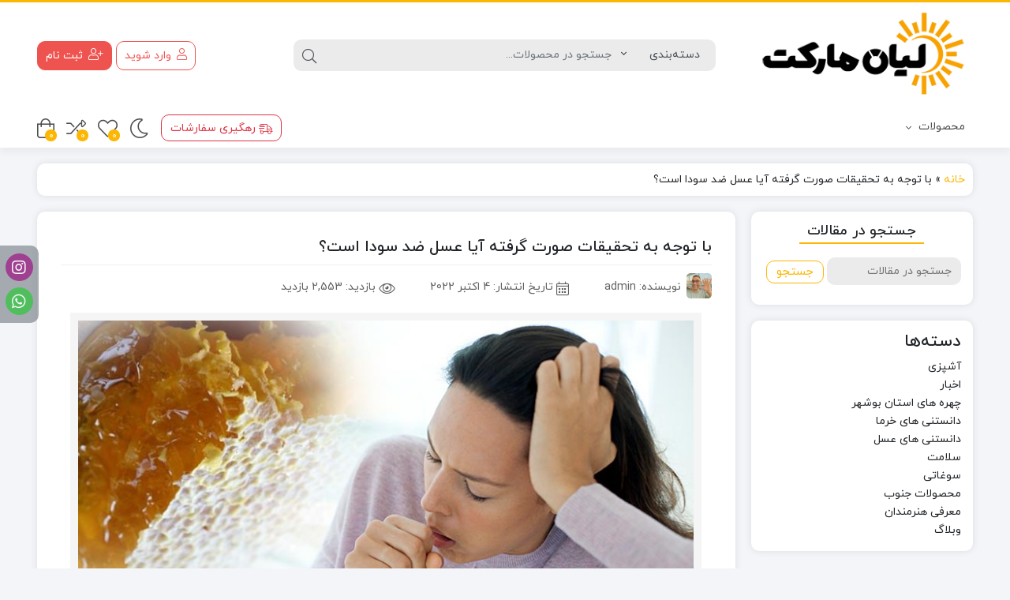

--- FILE ---
content_type: text/html; charset=UTF-8
request_url: https://liyanmarket.com/%D8%A2%DB%8C%D8%A7-%D8%B9%D8%B3%D9%84-%D8%B6%D8%AF-%D8%B3%D9%88%D8%AF%D8%A7-%D8%A7%D8%B3%D8%AA%D8%9F/
body_size: 169399
content:
<!DOCTYPE html>
<html dir="rtl" lang="fa-IR" prefix="og: https://ogp.me/ns#">

    <head>
        <link rel="shortcut icon" href="https://liyanmarket.com/wp-content/uploads/2024/08/liyan-market1.png" type="image/x-icon" />
        <link rel="apple-touch-icon" href="https://liyanmarket.com/wp-content/uploads/2024/08/liyan-market1.png">
        <meta http-equiv="Content-Type" content="text/html; charset=UTF-8">
        <meta name="viewport" content="width=device-width, initial-scale=1">
        <meta http-equiv="X-UA-Compatible" content="ie=edge">
                <meta name="theme-color" content="#FCB704" />
                <meta name="fontiran.com:license" content="B3L8B">
                <link rel="pingback" href="https://liyanmarket.com/xmlrpc.php" />
        				<script>document.documentElement.className = document.documentElement.className + ' yes-js js_active js'</script>
			
<!-- بهینه‌سازی موتور جستجو توسط Rank Math - https://rankmath.com/ -->
<title>با توجه به تحقیقات صورت گرفته آیا عسل ضد سودا است؟ - لیان مارکت</title>
<meta name="description" content="تحقیقات علمی درباره اینکه عسل ضد سودا است صورت نگرفته، اما در طب سنتی به مراتب به مصرف عسل برای درمان ترش بیش از حد سودا اشاره شده است."/>
<meta name="robots" content="follow, index, max-snippet:-1, max-video-preview:-1, max-image-preview:large"/>
<link rel="canonical" href="https://liyanmarket.com/%d8%a2%db%8c%d8%a7-%d8%b9%d8%b3%d9%84-%d8%b6%d8%af-%d8%b3%d9%88%d8%af%d8%a7-%d8%a7%d8%b3%d8%aa%d8%9f/" />
<meta property="og:locale" content="fa_IR" />
<meta property="og:type" content="article" />
<meta property="og:title" content="با توجه به تحقیقات صورت گرفته آیا عسل ضد سودا است؟ - لیان مارکت" />
<meta property="og:description" content="تحقیقات علمی درباره اینکه عسل ضد سودا است صورت نگرفته، اما در طب سنتی به مراتب به مصرف عسل برای درمان ترش بیش از حد سودا اشاره شده است." />
<meta property="og:url" content="https://liyanmarket.com/%d8%a2%db%8c%d8%a7-%d8%b9%d8%b3%d9%84-%d8%b6%d8%af-%d8%b3%d9%88%d8%af%d8%a7-%d8%a7%d8%b3%d8%aa%d8%9f/" />
<meta property="og:site_name" content="liyanmarket" />
<meta property="article:section" content="دانستنی های عسل" />
<meta property="og:updated_time" content="2024-11-26T15:13:20+03:30" />
<meta property="og:image" content="https://liyanmarket.com/wp-content/uploads/2022/09/توجه-به-تحقیقات-صورت-گرفته-آیا-عسل-ضد-سودا-است؟-1.jpg" />
<meta property="og:image:secure_url" content="https://liyanmarket.com/wp-content/uploads/2022/09/توجه-به-تحقیقات-صورت-گرفته-آیا-عسل-ضد-سودا-است؟-1.jpg" />
<meta property="og:image:width" content="800" />
<meta property="og:image:height" content="473" />
<meta property="og:image:alt" content="با توجه به تحقیقات صورت گرفته آیا عسل ضد سودا است؟" />
<meta property="og:image:type" content="image/jpeg" />
<meta property="article:published_time" content="2022-10-04T08:22:11+03:30" />
<meta property="article:modified_time" content="2024-11-26T15:13:20+03:30" />
<meta name="twitter:card" content="summary_large_image" />
<meta name="twitter:title" content="با توجه به تحقیقات صورت گرفته آیا عسل ضد سودا است؟ - لیان مارکت" />
<meta name="twitter:description" content="تحقیقات علمی درباره اینکه عسل ضد سودا است صورت نگرفته، اما در طب سنتی به مراتب به مصرف عسل برای درمان ترش بیش از حد سودا اشاره شده است." />
<meta name="twitter:image" content="https://liyanmarket.com/wp-content/uploads/2022/09/توجه-به-تحقیقات-صورت-گرفته-آیا-عسل-ضد-سودا-است؟-1.jpg" />
<meta name="twitter:label1" content="نویسنده" />
<meta name="twitter:data1" content="admin" />
<meta name="twitter:label2" content="زمان خواندن" />
<meta name="twitter:data2" content="5 دقیقه" />
<script type="application/ld+json" class="rank-math-schema">{"@context":"https://schema.org","@graph":[{"@type":["Store","Organization"],"@id":"https://liyanmarket.com/#organization","name":"liyanmarket","url":"https://liyanmarket.com","logo":{"@type":"ImageObject","@id":"https://liyanmarket.com/#logo","url":"https://liyanmarket.com/wp-content/uploads/2024/09/liyan-market1.png","contentUrl":"https://liyanmarket.com/wp-content/uploads/2024/09/liyan-market1.png","caption":"liyanmarket","inLanguage":"fa-IR","width":"296","height":"120"},"openingHours":["Monday,Tuesday,Wednesday,Thursday,Friday,Saturday,Sunday 09:00-17:00"],"image":{"@id":"https://liyanmarket.com/#logo"}},{"@type":"WebSite","@id":"https://liyanmarket.com/#website","url":"https://liyanmarket.com","name":"liyanmarket","alternateName":"\u0644\u06cc\u0627\u0646 \u0645\u0627\u0631\u06a9\u062a","publisher":{"@id":"https://liyanmarket.com/#organization"},"inLanguage":"fa-IR"},{"@type":"ImageObject","@id":"https://liyanmarket.com/wp-content/uploads/2022/09/\u062a\u0648\u062c\u0647-\u0628\u0647-\u062a\u062d\u0642\u06cc\u0642\u0627\u062a-\u0635\u0648\u0631\u062a-\u06af\u0631\u0641\u062a\u0647-\u0622\u06cc\u0627-\u0639\u0633\u0644-\u0636\u062f-\u0633\u0648\u062f\u0627-\u0627\u0633\u062a\u061f-1.jpg","url":"https://liyanmarket.com/wp-content/uploads/2022/09/\u062a\u0648\u062c\u0647-\u0628\u0647-\u062a\u062d\u0642\u06cc\u0642\u0627\u062a-\u0635\u0648\u0631\u062a-\u06af\u0631\u0641\u062a\u0647-\u0622\u06cc\u0627-\u0639\u0633\u0644-\u0636\u062f-\u0633\u0648\u062f\u0627-\u0627\u0633\u062a\u061f-1.jpg","width":"800","height":"473","caption":"\u0628\u0627 \u062a\u0648\u062c\u0647 \u0628\u0647 \u062a\u062d\u0642\u06cc\u0642\u0627\u062a \u0635\u0648\u0631\u062a \u06af\u0631\u0641\u062a\u0647 \u0622\u06cc\u0627 \u0639\u0633\u0644 \u0636\u062f \u0633\u0648\u062f\u0627 \u0627\u0633\u062a\u061f","inLanguage":"fa-IR"},{"@type":"BreadcrumbList","@id":"https://liyanmarket.com/%d8%a2%db%8c%d8%a7-%d8%b9%d8%b3%d9%84-%d8%b6%d8%af-%d8%b3%d9%88%d8%af%d8%a7-%d8%a7%d8%b3%d8%aa%d8%9f/#breadcrumb","itemListElement":[{"@type":"ListItem","position":"1","item":{"@id":"https://liyanmarket.com","name":"\u062e\u0627\u0646\u0647"}},{"@type":"ListItem","position":"2","item":{"@id":"https://liyanmarket.com/%d8%a2%db%8c%d8%a7-%d8%b9%d8%b3%d9%84-%d8%b6%d8%af-%d8%b3%d9%88%d8%af%d8%a7-%d8%a7%d8%b3%d8%aa%d8%9f/","name":"\u0628\u0627 \u062a\u0648\u062c\u0647 \u0628\u0647 \u062a\u062d\u0642\u06cc\u0642\u0627\u062a \u0635\u0648\u0631\u062a \u06af\u0631\u0641\u062a\u0647 \u0622\u06cc\u0627 \u0639\u0633\u0644 \u0636\u062f \u0633\u0648\u062f\u0627 \u0627\u0633\u062a\u061f"}}]},{"@type":"WebPage","@id":"https://liyanmarket.com/%d8%a2%db%8c%d8%a7-%d8%b9%d8%b3%d9%84-%d8%b6%d8%af-%d8%b3%d9%88%d8%af%d8%a7-%d8%a7%d8%b3%d8%aa%d8%9f/#webpage","url":"https://liyanmarket.com/%d8%a2%db%8c%d8%a7-%d8%b9%d8%b3%d9%84-%d8%b6%d8%af-%d8%b3%d9%88%d8%af%d8%a7-%d8%a7%d8%b3%d8%aa%d8%9f/","name":"\u0628\u0627 \u062a\u0648\u062c\u0647 \u0628\u0647 \u062a\u062d\u0642\u06cc\u0642\u0627\u062a \u0635\u0648\u0631\u062a \u06af\u0631\u0641\u062a\u0647 \u0622\u06cc\u0627 \u0639\u0633\u0644 \u0636\u062f \u0633\u0648\u062f\u0627 \u0627\u0633\u062a\u061f - \u0644\u06cc\u0627\u0646 \u0645\u0627\u0631\u06a9\u062a","datePublished":"2022-10-04T08:22:11+03:30","dateModified":"2024-11-26T15:13:20+03:30","isPartOf":{"@id":"https://liyanmarket.com/#website"},"primaryImageOfPage":{"@id":"https://liyanmarket.com/wp-content/uploads/2022/09/\u062a\u0648\u062c\u0647-\u0628\u0647-\u062a\u062d\u0642\u06cc\u0642\u0627\u062a-\u0635\u0648\u0631\u062a-\u06af\u0631\u0641\u062a\u0647-\u0622\u06cc\u0627-\u0639\u0633\u0644-\u0636\u062f-\u0633\u0648\u062f\u0627-\u0627\u0633\u062a\u061f-1.jpg"},"inLanguage":"fa-IR","breadcrumb":{"@id":"https://liyanmarket.com/%d8%a2%db%8c%d8%a7-%d8%b9%d8%b3%d9%84-%d8%b6%d8%af-%d8%b3%d9%88%d8%af%d8%a7-%d8%a7%d8%b3%d8%aa%d8%9f/#breadcrumb"}},{"@type":"Person","@id":"https://liyanmarket.com/author/admin/","name":"admin","url":"https://liyanmarket.com/author/admin/","image":{"@type":"ImageObject","@id":"https://liyanmarket.com/wp-content/uploads/2025/10/admin_avatar-96x96.png","url":"https://liyanmarket.com/wp-content/uploads/2025/10/admin_avatar-96x96.png","caption":"admin","inLanguage":"fa-IR"},"sameAs":["https://liyanmarket.com"],"worksFor":{"@id":"https://liyanmarket.com/#organization"}},{"@type":"BlogPosting","headline":"\u0628\u0627 \u062a\u0648\u062c\u0647 \u0628\u0647 \u062a\u062d\u0642\u06cc\u0642\u0627\u062a \u0635\u0648\u0631\u062a \u06af\u0631\u0641\u062a\u0647 \u0622\u06cc\u0627 \u0639\u0633\u0644 \u0636\u062f \u0633\u0648\u062f\u0627 \u0627\u0633\u062a\u061f - \u0644\u06cc\u0627\u0646 \u0645\u0627\u0631\u06a9\u062a","keywords":"\u0639\u0633\u0644 \u0636\u062f \u0633\u0648\u062f\u0627, \u0633\u0648\u063a\u0627\u062a \u0628\u0648\u0634\u0647\u0631","datePublished":"2022-10-04T08:22:11+03:30","dateModified":"2024-11-26T15:13:20+03:30","author":{"@id":"https://liyanmarket.com/author/admin/","name":"admin"},"publisher":{"@id":"https://liyanmarket.com/#organization"},"description":"\u062a\u062d\u0642\u06cc\u0642\u0627\u062a \u0639\u0644\u0645\u06cc \u062f\u0631\u0628\u0627\u0631\u0647 \u0627\u06cc\u0646\u06a9\u0647 \u0639\u0633\u0644 \u0636\u062f \u0633\u0648\u062f\u0627 \u0627\u0633\u062a \u0635\u0648\u0631\u062a \u0646\u06af\u0631\u0641\u062a\u0647\u060c \u0627\u0645\u0627 \u062f\u0631 \u0637\u0628 \u0633\u0646\u062a\u06cc \u0628\u0647 \u0645\u0631\u0627\u062a\u0628 \u0628\u0647 \u0645\u0635\u0631\u0641 \u0639\u0633\u0644 \u0628\u0631\u0627\u06cc \u062f\u0631\u0645\u0627\u0646 \u062a\u0631\u0634 \u0628\u06cc\u0634 \u0627\u0632 \u062d\u062f \u0633\u0648\u062f\u0627 \u0627\u0634\u0627\u0631\u0647 \u0634\u062f\u0647 \u0627\u0633\u062a.","name":"\u0628\u0627 \u062a\u0648\u062c\u0647 \u0628\u0647 \u062a\u062d\u0642\u06cc\u0642\u0627\u062a \u0635\u0648\u0631\u062a \u06af\u0631\u0641\u062a\u0647 \u0622\u06cc\u0627 \u0639\u0633\u0644 \u0636\u062f \u0633\u0648\u062f\u0627 \u0627\u0633\u062a\u061f - \u0644\u06cc\u0627\u0646 \u0645\u0627\u0631\u06a9\u062a","@id":"https://liyanmarket.com/%d8%a2%db%8c%d8%a7-%d8%b9%d8%b3%d9%84-%d8%b6%d8%af-%d8%b3%d9%88%d8%af%d8%a7-%d8%a7%d8%b3%d8%aa%d8%9f/#richSnippet","isPartOf":{"@id":"https://liyanmarket.com/%d8%a2%db%8c%d8%a7-%d8%b9%d8%b3%d9%84-%d8%b6%d8%af-%d8%b3%d9%88%d8%af%d8%a7-%d8%a7%d8%b3%d8%aa%d8%9f/#webpage"},"image":{"@id":"https://liyanmarket.com/wp-content/uploads/2022/09/\u062a\u0648\u062c\u0647-\u0628\u0647-\u062a\u062d\u0642\u06cc\u0642\u0627\u062a-\u0635\u0648\u0631\u062a-\u06af\u0631\u0641\u062a\u0647-\u0622\u06cc\u0627-\u0639\u0633\u0644-\u0636\u062f-\u0633\u0648\u062f\u0627-\u0627\u0633\u062a\u061f-1.jpg"},"inLanguage":"fa-IR","mainEntityOfPage":{"@id":"https://liyanmarket.com/%d8%a2%db%8c%d8%a7-%d8%b9%d8%b3%d9%84-%d8%b6%d8%af-%d8%b3%d9%88%d8%af%d8%a7-%d8%a7%d8%b3%d8%aa%d8%9f/#webpage"}}]}</script>
<!-- /افزونه سئو ورپرس Rank Math -->

<link rel="alternate" type="application/rss+xml" title="لیان مارکت &raquo; خوراک" href="https://liyanmarket.com/feed/" />
<link rel="alternate" type="application/rss+xml" title="لیان مارکت &raquo; خوراک دیدگاه‌ها" href="https://liyanmarket.com/comments/feed/" />
<link rel="alternate" type="application/rss+xml" title="لیان مارکت &raquo; با توجه به تحقیقات صورت گرفته آیا عسل ضد سودا است؟ خوراک دیدگاه‌ها" href="https://liyanmarket.com/%d8%a2%db%8c%d8%a7-%d8%b9%d8%b3%d9%84-%d8%b6%d8%af-%d8%b3%d9%88%d8%af%d8%a7-%d8%a7%d8%b3%d8%aa%d8%9f/feed/" />
<link rel="alternate" title="oEmbed (JSON)" type="application/json+oembed" href="https://liyanmarket.com/wp-json/oembed/1.0/embed?url=https%3A%2F%2Fliyanmarket.com%2F%25d8%25a2%25db%258c%25d8%25a7-%25d8%25b9%25d8%25b3%25d9%2584-%25d8%25b6%25d8%25af-%25d8%25b3%25d9%2588%25d8%25af%25d8%25a7-%25d8%25a7%25d8%25b3%25d8%25aa%25d8%259f%2F" />
<link rel="alternate" title="oEmbed (XML)" type="text/xml+oembed" href="https://liyanmarket.com/wp-json/oembed/1.0/embed?url=https%3A%2F%2Fliyanmarket.com%2F%25d8%25a2%25db%258c%25d8%25a7-%25d8%25b9%25d8%25b3%25d9%2584-%25d8%25b6%25d8%25af-%25d8%25b3%25d9%2588%25d8%25af%25d8%25a7-%25d8%25a7%25d8%25b3%25d8%25aa%25d8%259f%2F&#038;format=xml" />
<style id='wp-img-auto-sizes-contain-inline-css'>
img:is([sizes=auto i],[sizes^="auto," i]){contain-intrinsic-size:3000px 1500px}
/*# sourceURL=wp-img-auto-sizes-contain-inline-css */
</style>

<link rel='stylesheet' id='woosb-blocks-css' href='https://liyanmarket.com/wp-content/plugins/woo-product-bundle/assets/css/blocks.css?ver=8.4.1' media='all' />
<style id='wp-emoji-styles-inline-css'>

	img.wp-smiley, img.emoji {
		display: inline !important;
		border: none !important;
		box-shadow: none !important;
		height: 1em !important;
		width: 1em !important;
		margin: 0 0.07em !important;
		vertical-align: -0.1em !important;
		background: none !important;
		padding: 0 !important;
	}
/*# sourceURL=wp-emoji-styles-inline-css */
</style>
<link rel='stylesheet' id='wp-block-library-rtl-css' href='https://liyanmarket.com/wp-includes/css/dist/block-library/style-rtl.min.css?ver=6.9' media='all' />
<style id='classic-theme-styles-inline-css'>
/*! This file is auto-generated */
.wp-block-button__link{color:#fff;background-color:#32373c;border-radius:9999px;box-shadow:none;text-decoration:none;padding:calc(.667em + 2px) calc(1.333em + 2px);font-size:1.125em}.wp-block-file__button{background:#32373c;color:#fff;text-decoration:none}
/*# sourceURL=/wp-includes/css/classic-themes.min.css */
</style>
<link rel='stylesheet' id='jquery-selectBox-css' href='https://liyanmarket.com/wp-content/plugins/yith-woocommerce-wishlist/assets/css/jquery.selectBox.css?ver=1.2.0' media='all' />
<link rel='stylesheet' id='woocommerce_prettyPhoto_css-rtl-css' href='//liyanmarket.com/wp-content/plugins/woocommerce/assets/css/prettyPhoto-rtl.css?ver=3.1.6' media='all' />
<link rel='stylesheet' id='yith-wcwl-main-css' href='https://liyanmarket.com/wp-content/plugins/yith-woocommerce-wishlist/assets/css/style.css?ver=4.12.0' media='all' />
<style id='yith-wcwl-main-inline-css'>
 :root { --rounded-corners-radius: 16px; --add-to-cart-rounded-corners-radius: 16px; --color-headers-background: #F4F4F4; --feedback-duration: 3s } 
 :root { --rounded-corners-radius: 16px; --add-to-cart-rounded-corners-radius: 16px; --color-headers-background: #F4F4F4; --feedback-duration: 3s } 
/*# sourceURL=yith-wcwl-main-inline-css */
</style>
<style id='global-styles-inline-css'>
:root{--wp--preset--aspect-ratio--square: 1;--wp--preset--aspect-ratio--4-3: 4/3;--wp--preset--aspect-ratio--3-4: 3/4;--wp--preset--aspect-ratio--3-2: 3/2;--wp--preset--aspect-ratio--2-3: 2/3;--wp--preset--aspect-ratio--16-9: 16/9;--wp--preset--aspect-ratio--9-16: 9/16;--wp--preset--color--black: #000000;--wp--preset--color--cyan-bluish-gray: #abb8c3;--wp--preset--color--white: #ffffff;--wp--preset--color--pale-pink: #f78da7;--wp--preset--color--vivid-red: #cf2e2e;--wp--preset--color--luminous-vivid-orange: #ff6900;--wp--preset--color--luminous-vivid-amber: #fcb900;--wp--preset--color--light-green-cyan: #7bdcb5;--wp--preset--color--vivid-green-cyan: #00d084;--wp--preset--color--pale-cyan-blue: #8ed1fc;--wp--preset--color--vivid-cyan-blue: #0693e3;--wp--preset--color--vivid-purple: #9b51e0;--wp--preset--gradient--vivid-cyan-blue-to-vivid-purple: linear-gradient(135deg,rgb(6,147,227) 0%,rgb(155,81,224) 100%);--wp--preset--gradient--light-green-cyan-to-vivid-green-cyan: linear-gradient(135deg,rgb(122,220,180) 0%,rgb(0,208,130) 100%);--wp--preset--gradient--luminous-vivid-amber-to-luminous-vivid-orange: linear-gradient(135deg,rgb(252,185,0) 0%,rgb(255,105,0) 100%);--wp--preset--gradient--luminous-vivid-orange-to-vivid-red: linear-gradient(135deg,rgb(255,105,0) 0%,rgb(207,46,46) 100%);--wp--preset--gradient--very-light-gray-to-cyan-bluish-gray: linear-gradient(135deg,rgb(238,238,238) 0%,rgb(169,184,195) 100%);--wp--preset--gradient--cool-to-warm-spectrum: linear-gradient(135deg,rgb(74,234,220) 0%,rgb(151,120,209) 20%,rgb(207,42,186) 40%,rgb(238,44,130) 60%,rgb(251,105,98) 80%,rgb(254,248,76) 100%);--wp--preset--gradient--blush-light-purple: linear-gradient(135deg,rgb(255,206,236) 0%,rgb(152,150,240) 100%);--wp--preset--gradient--blush-bordeaux: linear-gradient(135deg,rgb(254,205,165) 0%,rgb(254,45,45) 50%,rgb(107,0,62) 100%);--wp--preset--gradient--luminous-dusk: linear-gradient(135deg,rgb(255,203,112) 0%,rgb(199,81,192) 50%,rgb(65,88,208) 100%);--wp--preset--gradient--pale-ocean: linear-gradient(135deg,rgb(255,245,203) 0%,rgb(182,227,212) 50%,rgb(51,167,181) 100%);--wp--preset--gradient--electric-grass: linear-gradient(135deg,rgb(202,248,128) 0%,rgb(113,206,126) 100%);--wp--preset--gradient--midnight: linear-gradient(135deg,rgb(2,3,129) 0%,rgb(40,116,252) 100%);--wp--preset--font-size--small: 13px;--wp--preset--font-size--medium: 20px;--wp--preset--font-size--large: 36px;--wp--preset--font-size--x-large: 42px;--wp--preset--spacing--20: 0.44rem;--wp--preset--spacing--30: 0.67rem;--wp--preset--spacing--40: 1rem;--wp--preset--spacing--50: 1.5rem;--wp--preset--spacing--60: 2.25rem;--wp--preset--spacing--70: 3.38rem;--wp--preset--spacing--80: 5.06rem;--wp--preset--shadow--natural: 6px 6px 9px rgba(0, 0, 0, 0.2);--wp--preset--shadow--deep: 12px 12px 50px rgba(0, 0, 0, 0.4);--wp--preset--shadow--sharp: 6px 6px 0px rgba(0, 0, 0, 0.2);--wp--preset--shadow--outlined: 6px 6px 0px -3px rgb(255, 255, 255), 6px 6px rgb(0, 0, 0);--wp--preset--shadow--crisp: 6px 6px 0px rgb(0, 0, 0);}:where(.is-layout-flex){gap: 0.5em;}:where(.is-layout-grid){gap: 0.5em;}body .is-layout-flex{display: flex;}.is-layout-flex{flex-wrap: wrap;align-items: center;}.is-layout-flex > :is(*, div){margin: 0;}body .is-layout-grid{display: grid;}.is-layout-grid > :is(*, div){margin: 0;}:where(.wp-block-columns.is-layout-flex){gap: 2em;}:where(.wp-block-columns.is-layout-grid){gap: 2em;}:where(.wp-block-post-template.is-layout-flex){gap: 1.25em;}:where(.wp-block-post-template.is-layout-grid){gap: 1.25em;}.has-black-color{color: var(--wp--preset--color--black) !important;}.has-cyan-bluish-gray-color{color: var(--wp--preset--color--cyan-bluish-gray) !important;}.has-white-color{color: var(--wp--preset--color--white) !important;}.has-pale-pink-color{color: var(--wp--preset--color--pale-pink) !important;}.has-vivid-red-color{color: var(--wp--preset--color--vivid-red) !important;}.has-luminous-vivid-orange-color{color: var(--wp--preset--color--luminous-vivid-orange) !important;}.has-luminous-vivid-amber-color{color: var(--wp--preset--color--luminous-vivid-amber) !important;}.has-light-green-cyan-color{color: var(--wp--preset--color--light-green-cyan) !important;}.has-vivid-green-cyan-color{color: var(--wp--preset--color--vivid-green-cyan) !important;}.has-pale-cyan-blue-color{color: var(--wp--preset--color--pale-cyan-blue) !important;}.has-vivid-cyan-blue-color{color: var(--wp--preset--color--vivid-cyan-blue) !important;}.has-vivid-purple-color{color: var(--wp--preset--color--vivid-purple) !important;}.has-black-background-color{background-color: var(--wp--preset--color--black) !important;}.has-cyan-bluish-gray-background-color{background-color: var(--wp--preset--color--cyan-bluish-gray) !important;}.has-white-background-color{background-color: var(--wp--preset--color--white) !important;}.has-pale-pink-background-color{background-color: var(--wp--preset--color--pale-pink) !important;}.has-vivid-red-background-color{background-color: var(--wp--preset--color--vivid-red) !important;}.has-luminous-vivid-orange-background-color{background-color: var(--wp--preset--color--luminous-vivid-orange) !important;}.has-luminous-vivid-amber-background-color{background-color: var(--wp--preset--color--luminous-vivid-amber) !important;}.has-light-green-cyan-background-color{background-color: var(--wp--preset--color--light-green-cyan) !important;}.has-vivid-green-cyan-background-color{background-color: var(--wp--preset--color--vivid-green-cyan) !important;}.has-pale-cyan-blue-background-color{background-color: var(--wp--preset--color--pale-cyan-blue) !important;}.has-vivid-cyan-blue-background-color{background-color: var(--wp--preset--color--vivid-cyan-blue) !important;}.has-vivid-purple-background-color{background-color: var(--wp--preset--color--vivid-purple) !important;}.has-black-border-color{border-color: var(--wp--preset--color--black) !important;}.has-cyan-bluish-gray-border-color{border-color: var(--wp--preset--color--cyan-bluish-gray) !important;}.has-white-border-color{border-color: var(--wp--preset--color--white) !important;}.has-pale-pink-border-color{border-color: var(--wp--preset--color--pale-pink) !important;}.has-vivid-red-border-color{border-color: var(--wp--preset--color--vivid-red) !important;}.has-luminous-vivid-orange-border-color{border-color: var(--wp--preset--color--luminous-vivid-orange) !important;}.has-luminous-vivid-amber-border-color{border-color: var(--wp--preset--color--luminous-vivid-amber) !important;}.has-light-green-cyan-border-color{border-color: var(--wp--preset--color--light-green-cyan) !important;}.has-vivid-green-cyan-border-color{border-color: var(--wp--preset--color--vivid-green-cyan) !important;}.has-pale-cyan-blue-border-color{border-color: var(--wp--preset--color--pale-cyan-blue) !important;}.has-vivid-cyan-blue-border-color{border-color: var(--wp--preset--color--vivid-cyan-blue) !important;}.has-vivid-purple-border-color{border-color: var(--wp--preset--color--vivid-purple) !important;}.has-vivid-cyan-blue-to-vivid-purple-gradient-background{background: var(--wp--preset--gradient--vivid-cyan-blue-to-vivid-purple) !important;}.has-light-green-cyan-to-vivid-green-cyan-gradient-background{background: var(--wp--preset--gradient--light-green-cyan-to-vivid-green-cyan) !important;}.has-luminous-vivid-amber-to-luminous-vivid-orange-gradient-background{background: var(--wp--preset--gradient--luminous-vivid-amber-to-luminous-vivid-orange) !important;}.has-luminous-vivid-orange-to-vivid-red-gradient-background{background: var(--wp--preset--gradient--luminous-vivid-orange-to-vivid-red) !important;}.has-very-light-gray-to-cyan-bluish-gray-gradient-background{background: var(--wp--preset--gradient--very-light-gray-to-cyan-bluish-gray) !important;}.has-cool-to-warm-spectrum-gradient-background{background: var(--wp--preset--gradient--cool-to-warm-spectrum) !important;}.has-blush-light-purple-gradient-background{background: var(--wp--preset--gradient--blush-light-purple) !important;}.has-blush-bordeaux-gradient-background{background: var(--wp--preset--gradient--blush-bordeaux) !important;}.has-luminous-dusk-gradient-background{background: var(--wp--preset--gradient--luminous-dusk) !important;}.has-pale-ocean-gradient-background{background: var(--wp--preset--gradient--pale-ocean) !important;}.has-electric-grass-gradient-background{background: var(--wp--preset--gradient--electric-grass) !important;}.has-midnight-gradient-background{background: var(--wp--preset--gradient--midnight) !important;}.has-small-font-size{font-size: var(--wp--preset--font-size--small) !important;}.has-medium-font-size{font-size: var(--wp--preset--font-size--medium) !important;}.has-large-font-size{font-size: var(--wp--preset--font-size--large) !important;}.has-x-large-font-size{font-size: var(--wp--preset--font-size--x-large) !important;}
:where(.wp-block-post-template.is-layout-flex){gap: 1.25em;}:where(.wp-block-post-template.is-layout-grid){gap: 1.25em;}
:where(.wp-block-term-template.is-layout-flex){gap: 1.25em;}:where(.wp-block-term-template.is-layout-grid){gap: 1.25em;}
:where(.wp-block-columns.is-layout-flex){gap: 2em;}:where(.wp-block-columns.is-layout-grid){gap: 2em;}
:root :where(.wp-block-pullquote){font-size: 1.5em;line-height: 1.6;}
/*# sourceURL=global-styles-inline-css */
</style>
<link rel='stylesheet' id='contact-form-7-css' href='https://liyanmarket.com/wp-content/plugins/contact-form-7/includes/css/styles.css?ver=6.1.4' media='all' />
<link rel='stylesheet' id='contact-form-7-rtl-css' href='https://liyanmarket.com/wp-content/plugins/contact-form-7/includes/css/styles-rtl.css?ver=6.1.4' media='all' />
<link rel='stylesheet' id='wccm-style-css' href='https://liyanmarket.com/wp-content/plugins/woocommerce-compare-list/css/wccm-style.css?ver=1.1.2' media='all' />
<link rel='stylesheet' id='woocommerce-layout-rtl-css' href='https://liyanmarket.com/wp-content/plugins/woocommerce/assets/css/woocommerce-layout-rtl.css?ver=10.4.3' media='all' />
<link rel='stylesheet' id='woocommerce-smallscreen-rtl-css' href='https://liyanmarket.com/wp-content/plugins/woocommerce/assets/css/woocommerce-smallscreen-rtl.css?ver=10.4.3' media='only screen and (max-width: 768px)' />
<link rel='stylesheet' id='woocommerce-general-rtl-css' href='https://liyanmarket.com/wp-content/plugins/woocommerce/assets/css/woocommerce-rtl.css?ver=10.4.3' media='all' />
<style id='woocommerce-inline-inline-css'>
.woocommerce form .form-row .required { visibility: visible; }
/*# sourceURL=woocommerce-inline-inline-css */
</style>
<link rel='stylesheet' id='woo-variation-swatches-css' href='https://liyanmarket.com/wp-content/plugins/woo-variation-swatches/assets/css/frontend.min.css?ver=1762858649' media='all' />
<style id='woo-variation-swatches-inline-css'>
:root {
--wvs-tick:url("data:image/svg+xml;utf8,%3Csvg filter='drop-shadow(0px 0px 2px rgb(0 0 0 / .8))' xmlns='http://www.w3.org/2000/svg'  viewBox='0 0 30 30'%3E%3Cpath fill='none' stroke='%23ffffff' stroke-linecap='round' stroke-linejoin='round' stroke-width='4' d='M4 16L11 23 27 7'/%3E%3C/svg%3E");

--wvs-cross:url("data:image/svg+xml;utf8,%3Csvg filter='drop-shadow(0px 0px 5px rgb(255 255 255 / .6))' xmlns='http://www.w3.org/2000/svg' width='72px' height='72px' viewBox='0 0 24 24'%3E%3Cpath fill='none' stroke='%23ff0000' stroke-linecap='round' stroke-width='0.6' d='M5 5L19 19M19 5L5 19'/%3E%3C/svg%3E");
--wvs-single-product-item-width:30px;
--wvs-single-product-item-height:30px;
--wvs-single-product-item-font-size:16px}
/*# sourceURL=woo-variation-swatches-inline-css */
</style>
<link rel='stylesheet' id='woosb-frontend-css' href='https://liyanmarket.com/wp-content/plugins/woo-product-bundle/assets/css/frontend.css?ver=8.4.1' media='all' />
<link rel='stylesheet' id='dina-bootstrap-css' href='https://liyanmarket.com/wp-content/themes/dinakala/css/bootstrap-rtl.min.css?ver=5.9.2' media='all' />
<link rel='stylesheet' id='dina-awe-css' href='https://liyanmarket.com/wp-content/themes/dinakala/css/fontawesome.min.css?ver=5.9.2' media='all' />
<link rel='stylesheet' id='dina-style-css' href='https://liyanmarket.com/wp-content/themes/dinakala/style.css?ver=5.9.2' media='all' />
<link rel='stylesheet' id='dina-font-css' href='https://liyanmarket.com/wp-content/themes/dinakala/css/yekan.css?ver=5.9.2' media='all' />
<link rel='stylesheet' id='dina-full-css' href='https://liyanmarket.com/wp-content/themes/dinakala/css/full-width.css?ver=5.9.2' media='all' />
<link rel='stylesheet' id='dina-simple-lightbox-css' href='https://liyanmarket.com/wp-content/themes/dinakala/css/simpleLightbox.min.css?ver=5.9.2' media='all' />
<link rel='stylesheet' id='dina-style-dark-css' href='https://liyanmarket.com/wp-content/themes/dinakala/css/dina-dark.css?ver=5.9.2' media='all' />
<link rel='stylesheet' id='elementor-frontend-css' href='https://liyanmarket.com/wp-content/plugins/elementor/assets/css/frontend.min.css?ver=3.34.4' media='all' />
<link rel='stylesheet' id='elementor-post-12-css' href='https://liyanmarket.com/wp-content/uploads/elementor/css/post-12.css?ver=1769727591' media='all' />
<link rel='stylesheet' id='child-style-css' href='https://liyanmarket.com/wp-content/themes/dinakala-child/style.css?ver=5.9.2' media='all' />
<script src="https://liyanmarket.com/wp-includes/js/jquery/jquery.min.js?ver=3.7.1" id="jquery-core-js"></script>
<script src="https://liyanmarket.com/wp-includes/js/jquery/jquery-migrate.min.js?ver=3.4.1" id="jquery-migrate-js"></script>
<script src="https://liyanmarket.com/wp-content/plugins/woocommerce/assets/js/jquery-blockui/jquery.blockUI.min.js?ver=2.7.0-wc.10.4.3" id="wc-jquery-blockui-js" data-wp-strategy="defer"></script>
<script id="wc-add-to-cart-js-extra">
var wc_add_to_cart_params = {"ajax_url":"/wp-admin/admin-ajax.php","wc_ajax_url":"/?wc-ajax=%%endpoint%%","i18n_view_cart":"\u0645\u0634\u0627\u0647\u062f\u0647 \u0633\u0628\u062f \u062e\u0631\u06cc\u062f","cart_url":"https://liyanmarket.com/cart/","is_cart":"","cart_redirect_after_add":"no"};
//# sourceURL=wc-add-to-cart-js-extra
</script>
<script src="https://liyanmarket.com/wp-content/plugins/woocommerce/assets/js/frontend/add-to-cart.min.js?ver=10.4.3" id="wc-add-to-cart-js" defer data-wp-strategy="defer"></script>
<script src="https://liyanmarket.com/wp-content/plugins/woocommerce/assets/js/js-cookie/js.cookie.min.js?ver=2.1.4-wc.10.4.3" id="wc-js-cookie-js" defer data-wp-strategy="defer"></script>
<script id="woocommerce-js-extra">
var woocommerce_params = {"ajax_url":"/wp-admin/admin-ajax.php","wc_ajax_url":"/?wc-ajax=%%endpoint%%","i18n_password_show":"\u0646\u0645\u0627\u06cc\u0634 \u0631\u0645\u0632 \u0639\u0628\u0648\u0631","i18n_password_hide":"\u0645\u062e\u0641\u06cc\u200c\u0633\u0627\u0632\u06cc \u0631\u0645\u0632 \u0639\u0628\u0648\u0631"};
//# sourceURL=woocommerce-js-extra
</script>
<script src="https://liyanmarket.com/wp-content/plugins/woocommerce/assets/js/frontend/woocommerce.min.js?ver=10.4.3" id="woocommerce-js" defer data-wp-strategy="defer"></script>
<link rel="https://api.w.org/" href="https://liyanmarket.com/wp-json/" /><link rel="alternate" title="JSON" type="application/json" href="https://liyanmarket.com/wp-json/wp/v2/posts/3510" /><link rel="EditURI" type="application/rsd+xml" title="RSD" href="https://liyanmarket.com/xmlrpc.php?rsd" />
<meta name="generator" content="WordPress 6.9" />
<link rel='shortlink' href='https://liyanmarket.com/?p=3510' />
<meta name="generator" content="Redux 4.3.25" />	<noscript><style>.woocommerce-product-gallery{ opacity: 1 !important; }</style></noscript>
	<meta name="generator" content="Elementor 3.34.4; features: e_font_icon_svg, additional_custom_breakpoints; settings: css_print_method-external, google_font-enabled, font_display-swap">
<script type="text/javascript">
    (function(c,l,a,r,i,t,y){
        c[a]=c[a]||function(){(c[a].q=c[a].q||[]).push(arguments)};
        t=l.createElement(r);t.async=1;t.src="https://www.clarity.ms/tag/"+i;
        y=l.getElementsByTagName(r)[0];y.parentNode.insertBefore(t,y);
    })(window, document, "clarity", "script", "obqpsznxnm");
</script>
<!-- Google tag (gtag.js) -->
<script async src="https://www.googletagmanager.com/gtag/js?id=G-H6N0EM47XC"></script>
<script>
  window.dataLayer = window.dataLayer || [];
  function gtag(){dataLayer.push(arguments);}
  gtag('js', new Date());

  gtag('config', 'G-H6N0EM47XC');
</script>
			<style>
				.e-con.e-parent:nth-of-type(n+4):not(.e-lazyloaded):not(.e-no-lazyload),
				.e-con.e-parent:nth-of-type(n+4):not(.e-lazyloaded):not(.e-no-lazyload) * {
					background-image: none !important;
				}
				@media screen and (max-height: 1024px) {
					.e-con.e-parent:nth-of-type(n+3):not(.e-lazyloaded):not(.e-no-lazyload),
					.e-con.e-parent:nth-of-type(n+3):not(.e-lazyloaded):not(.e-no-lazyload) * {
						background-image: none !important;
					}
				}
				@media screen and (max-height: 640px) {
					.e-con.e-parent:nth-of-type(n+2):not(.e-lazyloaded):not(.e-no-lazyload),
					.e-con.e-parent:nth-of-type(n+2):not(.e-lazyloaded):not(.e-no-lazyload) * {
						background-image: none !important;
					}
				}
			</style>
			<link rel="icon" href="https://liyanmarket.com/wp-content/uploads/2024/08/cropped-liyan-market1-50x50.png" sizes="32x32" />
<link rel="icon" href="https://liyanmarket.com/wp-content/uploads/2024/08/cropped-liyan-market1-300x300.png" sizes="192x192" />
<link rel="apple-touch-icon" href="https://liyanmarket.com/wp-content/uploads/2024/08/cropped-liyan-market1-300x300.png" />
<meta name="msapplication-TileImage" content="https://liyanmarket.com/wp-content/uploads/2024/08/cropped-liyan-market1-300x300.png" />
		<style id="wp-custom-css">
			footer .fwidget-4 {
    display: flex;
    justify-content: center;
    align-items: center;
}		</style>
		<style id="di_data-dynamic-css" title="dynamic-css" class="redux-options-output">body.dina-light.theme-dinakala:not(.page-template-elementor_canvas){background-image: url( 'https://liyanmarket.com/wp-content/themes/dinakala/includes/ReduxCore/assets/img/patterns/bg.png' );}body.dina-dark.theme-dinakala:not(.page-template-elementor_canvas){background-color:#121212;}body.dina-dark .sfooter{background-color:#272727;}body.dina-light .sfooter{background-color:#2d2d2d;background-repeat:no-repeat;background-image:url( 'https://liyanmarket.com/wp-content/uploads/2024/08/dina-fbg.jpg' );background-size:cover;}</style>
<style>
    :root {
        --dina-custom-color: #FCB704;
        --woocommerce: #FCB704;
        --dina-msg-bgcolor: #212121;
        --dina-msg-fcolor: #FFFFFF;
        --dina-head-bg-color: #FFFFFF;
        --dina-head-text-color: #505763;
        --dina-menu-bg-color: #FFFFFF;
        --dina-menu-text-color: #4D4D4D;
        --dina-footer-text-color: #212529;
        --dina-add-btn-color: #FCB704;
        --dina-add-btn-text-color: #FFFFFF;
        --dina-register-btn-text-color: #FFFFFF;
        --dina-register-btn-color: #EF5350;
        --dina-register-btn-hover-text-color: #FFFFFF;
        --dina-register-btn-hover-color: #EF2E2B;
        --dina-login-btn-text-color: #EF5350;
        --dina-login-btn-color: #FFFFFF;
        --dina-login-btn-hover-text-color: #FFFFFF;
        --dina-login-btn-hover-color: #EF2C28;
        --dina-price-font-size: 22px;
        --dina-content-font-size: 14px;
        --dina-h1-font-size: 28px;
        --dina-h2-font-size: 21px;
        --dina-h3-font-size: 17px;
        --dina-h4-font-size: 16px;
        --dina-h5-font-size: 14px;
        --dina-h6-font-size: 14px;
        --dina-copy-bg-color: #FFFFFF;
        --dina-copy-text-color: #212529;
        --dina-menu-label-bg-color: #B71C1C;
        --dina-menu-label-text-color: #FFFFFF;
        --dina-dis-color: #EF5350;
        --dina-dis-text-color: #FFFFFF;
        --dina-price-color: #FF7D05;
        --dina-read-product-color: #FCB704;
        --dina-read-product-text-color: #FFFFFF;
        --dina-read-product-hover-color: #FF9605;
        --dina-read-product-hover-text-color: #FFFFFF;
        --dina-woo-btn-bg: #ca9304;
        --dina-bnr-hover-title: rgba( 252,183,4,0.5 );
        --dina-social-btn-color: #9E348D;
        --dina-second-social-btn-color: #0393D9;
        --dina-third-social-btn-color: #47C054;
        --dina-fourth-social-btn-color: #EC145B;
        --dina-fifth-social-btn-color: #000000;
        --dina-slider-tab-color: rgba( 66,66,66,0.9 );
        --dina-slider-tab-color-active-border: rgba( 33,33,33,0.5 );
        --dina-slider-tab-color-active: rgba( 33,33,33,0.9 );
        --dina-dashboard-bg-color: #172B4D;
        --dina-dashboard-text-color: #FFFFFF;
        --dina-total-orders-bg-color: #2BC999;
        --dina-completed-orders-bg-color: #FBB41A;
        --dina-wallet-inventory-bg-color: #34AFFF;
        --dina-registration-date-bg-color: #FF5E5B;
        --dina-panel-widgets-text-color: #FFFFFF;
        --dina-input-border-radius: 10px;
            }

    
    
    
    
    
    
    
        #back-top { bottom:40px;right:20px;}
    
        .di-socialbtn {bottom:40px;left:20px;}
    
        .searchwp-live-search-no-min-chars::after {content: 'لطفا تایپ نمایید ...';}
    
    
    
    
    
    
    
    
</style>

<meta name="google-site-verification" content="EjhyRs69Wv7OGnBgjRVvA3sIRnxE1k4lXFqoxLj4GrU" /    </head>
    
    <body class="rtl wp-singular post-template-default single single-post postid-3510 single-format-standard wp-theme-dinakala wp-child-theme-dinakala-child theme-dinakala woocommerce-no-js woo-variation-swatches wvs-behavior-blur wvs-theme-dinakala-child wvs-show-label wvs-tooltip dina-light dark-first-style  dina-fit-header dina-fit-footer elementor-default elementor-kit-12" itemscope itemtype="https://schema.org/WebPage"
    >

    
    
<header class="dina-site-header" itemscope itemtype="https://schema.org/Organization" >
       <meta itemprop="url" content="https://liyanmarket.com"><meta itemprop="name" content="لیان مارکت">    <!-- Header Div -->
        <div class="container-fluid dina-header header">
            <div class="container">
                
                
                <div class="row logo-box mobile-right-logo">

                        <div class="col-6 mobile-btns">
                                                                                                <span class="btn btn-light mmenu" onclick="openNav()">
                                        <i aria-hidden="true" data-title="فهرست" class="fal fa-bars"></i>
                                    </span>
                                                                                                                                                                                    <a title="وارد شوید" href="#" onclick="openLogin()"                                    class="btn btn-light mlogin">
                                    <i aria-hidden="true" data-title="ورود " class="fal fa-user"></i>
                                </a>
                                <a title="ثبت نام" href="https://liyanmarket.com/my-account/"                                    class="btn btn-light mregister">
                                    <i aria-hidden="true" data-title="ثبت نام" class="fal fa-user-plus"></i>
                                </a>
                                                    </div>

                        <div class="col-md-3 col-6 logo dina-logo">
                                <a href="https://liyanmarket.com" title="لیان مارکت | فروشگاه صنایع دستی و سوغاتی استان بوشهر" class="dina-logo-link" rel="home">

        
        <img itemprop="logo"        src="https://liyanmarket.com/wp-content/uploads/2024/08/liyan-market1.png"
        srcset="https://liyanmarket.com/wp-content/uploads/2024/08/liyan-market1.png 2x"
        width="296"
        height="120"
        alt="لیان مارکت | فروشگاه صنایع دستی و سوغاتی استان بوشهر"
        title="لیان مارکت | فروشگاه صنایع دستی و سوغاتی استان بوشهر"
        class="img-logo dina-light-logo header-logo"/>

        
            <img itemprop="logo"            src="https://liyanmarket.com/wp-content/uploads/2024/08/liyan-market1.png"
            srcset="https://liyanmarket.com/wp-content/uploads/2024/08/liyan-market1.png 2x"
            width="296"
            height="120"
            alt="لیان مارکت | فروشگاه صنایع دستی و سوغاتی استان بوشهر"
            title="لیان مارکت | فروشگاه صنایع دستی و سوغاتی استان بوشهر"
            class="img-logo dina-dark-logo header-logo"/>

        
                    <strong>لیان مارکت | فروشگاه صنایع دستی و سوغاتی استان بوشهر </strong>
            </a>
                        </div>

                                                
                        
                        <div class="mobile-search-con  col-md-6 search-con">
                                <form class="col-md-11 dina-search-bar" role="search" method="get" action="https://liyanmarket.com/">
                    <input type="hidden" name="post_type" value="product" />
                <div class="input-group search-form dina-ajax-search-wrapper">
                            <div class="input-group-before prod-cat">
                    <select  name='product_cat' id='desktop-search-cat' class='product_cat'>
	<option value='0' selected='selected'>دسته‌بندی</option>
	<option class="level-0" value="%d8%b3%d9%88%d8%ba%d8%a7%d8%aa%db%8c-%d9%87%d8%a7%db%8c-%d8%ae%d9%88%d8%b1%d8%a7%da%a9%db%8c">سوغاتی های خوراکی</option>
	<option class="level-0" value="%d9%85%d8%a7%d9%87%db%8c">ماهی</option>
	<option class="level-0" value="%d8%aa%d8%a7%d8%b1-%d9%88-%d9%be%d9%88%d8%af">تار و پود</option>
	<option class="level-0" value="%d8%b9%d8%b1%d9%88%d8%b3%da%a9">عروسک</option>
	<option class="level-0" value="%d8%a2%d9%84%d8%a7%d8%aa-%d9%85%d9%88%d8%b3%db%8c%d9%82%db%8c">آلات موسیقی</option>
	<option class="level-0" value="%d9%86%db%8c-%d8%a7%d9%86%d8%a8%d8%a7%d9%86">نی انبان</option>
	<option class="level-0" value="hasiri">محصولات حصیری</option>
</select>
                </div>
            
            <input autocomplete="off" data-swplive="true" name="s" type="text" class="form-control search-input" placeholder="جستجو در محصولات..." aria-label="جستجو" required>
            <div class="input-group-append">
                <button class="btn btn-search" type="submit" aria-label="جستجو">
                    <i class="fal fa-search" aria-hidden="true"></i>
                </button>
            </div>
        </div>
    </form>
                                                    </div>

                                                    
                            <div class="col-md-3 user-btn">
                                                                                                                                                        <a title="وارد شوید" href="#" onclick="openLogin()"                                                class="btn btn-outline-success btn-login">
                                                <i aria-hidden="true" class="fal fa-user"></i>
                                                <span>وارد شوید</span>
                                            </a>
                                            <a title="ثبت نام" href="https://liyanmarket.com/my-account/"                                                class="btn btn-success btn-register">
                                                <i aria-hidden="true" class="fal fa-user-plus"></i>
                                                <span>ثبت نام</span>
                                            </a>
                                                                                                                                        </div>

                                            </div>
            </div>
        </div>
        <!-- Header Div -->

        <!-- Navbar -->
        <div class="dina-navbar dina-sticky-nav">
            <nav class="navbar navbar-expand-sm focus-nav" itemscope itemtype="https://schema.org/SiteNavigationElement">
                <div class="container nav-con">
                    <!-- Collect the nav links from WordPress -->
                    <div class="collapse navbar-collapse" id="bootstrap-nav-collapse">
                        <div class="menu-%d9%81%d9%87%d8%b1%d8%b3%d8%aa-%d8%a7%d8%b5%d9%84%db%8c-container"><ul id="menu-%d9%81%d9%87%d8%b1%d8%b3%d8%aa-%d8%a7%d8%b5%d9%84%db%8c" class="nav navbar-nav yamm-s dina-menu-rtl menu-hover-bottom "><li class="sticky-logo">
                        <a href="https://liyanmarket.com" title="لیان مارکت | فروشگاه صنایع دستی و سوغاتی استان بوشهر" rel="home" class="menu-logo"><img src="https://liyanmarket.com/wp-content/uploads/2024/08/liyan-market1.png" srcset="https://liyanmarket.com/wp-content/uploads/2024/08/liyan-market1.png 2x" alt="لیان مارکت | فروشگاه صنایع دستی و سوغاتی استان بوشهر" width="107" height="37" data-no-lazy="1" title="لیان مارکت | فروشگاه صنایع دستی و سوغاتی استان بوشهر" class="img-logo dina-sticky-logo dina-light-logo"/><img loading="lazy" src="https://liyanmarket.com/wp-content/uploads/2024/08/liyan-market1.png" srcset="https://liyanmarket.com/wp-content/uploads/2024/08/liyan-market1.png 2x" alt="لیان مارکت | فروشگاه صنایع دستی و سوغاتی استان بوشهر" width="107" height="37" data-no-lazy="1" title="لیان مارکت | فروشگاه صنایع دستی و سوغاتی استان بوشهر" class="img-logo dina-sticky-logo dina-sticky-dark-logo"/></a>
                    </li><li id="menu-item-5601" class="menu-item menu-item-type-post_type menu-item-object-page menu-item-home menu-item-has-children mega-menu dropdown menu-item-5601"><a itemprop="url" class="dropdown-toggle menu-link" href="https://liyanmarket.com/">محصولات <b class="fal fa-angle-down" aria-hidden="true"></b></a>
<ul class="dropdown-menu">
	<li id="menu-item-5595" class="menu-item menu-item-type-taxonomy menu-item-object-product_cat menu-item-5595"><a itemprop="url" class="menu-link" href="https://liyanmarket.com/product-category/%d8%a2%d9%84%d8%a7%d8%aa-%d9%85%d9%88%d8%b3%db%8c%d9%82%db%8c/">آلات موسیقی</a></li>
	<li id="menu-item-5596" class="menu-item menu-item-type-taxonomy menu-item-object-product_cat menu-item-5596"><a itemprop="url" class="menu-link" href="https://liyanmarket.com/product-category/%d8%ae%d8%b1%d9%85%d8%a7/">خرما</a></li>
	<li id="menu-item-5597" class="menu-item menu-item-type-taxonomy menu-item-object-product_cat menu-item-5597"><a itemprop="url" class="menu-link" href="https://liyanmarket.com/product-category/%d9%85%d8%a7%d9%87%db%8c/">ماهی</a></li>
	<li id="menu-item-5598" class="menu-item menu-item-type-taxonomy menu-item-object-product_cat menu-item-5598"><a itemprop="url" class="menu-link" href="https://liyanmarket.com/product-category/hasiri/">محصولات حصیری</a></li>
	<li id="menu-item-5599" class="menu-item menu-item-type-taxonomy menu-item-object-product_cat menu-item-5599"><a itemprop="url" class="menu-link" href="https://liyanmarket.com/product-category/%d9%85%db%8c%da%af%d9%88/">میگو</a></li>

</ul>
</li>
</ul></div>                    </div><!-- ./collapse -->

                                        <a class="btn btn-outline-danger dina-menu-bar-btn" href="/liyanmarket/order-tracking" title="رهگیری سفارشات">
                        <span class="dina-menu-btn-icon fal fa-shipping-fast"></span>
                        رهگیری سفارشات                    </a>
                    
                    
                                            <div class="btn-di-toggle">
                            <i aria-hidden="true" class="di-toggle-icon fal fa-moon" data-toggle="tooltip" data-placement="top" title="حالت تاریک"></i>
                            <i aria-hidden="true" class="di-toggle-icon fal fa-sun" data-toggle="tooltip" data-placement="top" title="حالت روشن"></i>
                        </div>
                    
                                                <div class="btn-wish dina-yith-wcwl-btn">
                                <a href="https://liyanmarket.com/wishlist/" aria-label="علاقه مندی ها" rel="nofollow" class="wish-icon" data-toggle="tooltip" data-placement="top" title="علاقه مندی ها">
                                    <i aria-hidden="true" class="fal fa-heart"></i>
                                    <i class="wish-amount">0</i>
                                </a>
                            </div>
                        
                                            <div class="btn-compare">
                            <a href="https://liyanmarket.com/compare/محصولات//" aria-label="مقایسه محصولات" rel="nofollow" class="compare-icon compare-link" data-toggle="tooltip" data-placement="top" title="مقایسه محصولات">
                                <i aria-hidden="true" class="fal fa-random"></i>
                                <i class="compare-amount">0</i>
                            </a>
                        </div>
                    
                                        <div class="btn-cart">
                        <span class="shop-icon" data-toggle="tooltip" data-placement="top" title="سبد خرید" onclick="dinaOpenCart()">
                            <i aria-hidden="true" class="fal fa-shopping-bag"></i>
                            <i class="cart-amount">0</i>
                        </span>
                    </div>
                    
                    
                </div><!-- /.container -->
            </nav>
        </div>
        <!-- Navbar -->

    </header>
<div class="container main-con">

<div class="row bread-row"><nav class="col-12 shadow-box breadcrumbs"><nav aria-label="breadcrumbs" class="rank-math-breadcrumb"><p><a href="https://liyanmarket.com">خانه</a><span class="separator"> &raquo; </span><span class="last">با توجه به تحقیقات صورت گرفته آیا عسل ضد سودا است؟</span></p></nav></nav></div>
<div class="row post-row right-side">
<article role="main" class="col-lg-9 col-12 dina-full-tablet content-sticky" itemscope itemtype="https://schema.org/BlogPosting" >


            <link itemprop="mainEntityOfPage" href="https://liyanmarket.com/%d8%a2%db%8c%d8%a7-%d8%b9%d8%b3%d9%84-%d8%b6%d8%af-%d8%b3%d9%88%d8%af%d8%a7-%d8%a7%d8%b3%d8%aa%d8%9f/" />
        <meta itemprop="image" content="https://liyanmarket.com/wp-content/uploads/2022/09/توجه-به-تحقیقات-صورت-گرفته-آیا-عسل-ضد-سودا-است؟-1.jpg">
        <span itemprop="publisher" itemscope itemtype="https://schema.org/Organization">
            <span itemprop="logo" itemscope itemtype="https://schema.org/ImageObject">
                <meta itemprop="url" content="https://liyanmarket.com/wp-content/uploads/2024/08/liyan-market1.png">
                <meta itemprop="width" content="140">
                <meta itemprop="height" content="60">
            </span>
            <meta itemprop="name" content="لیان مارکت">
        </span>
    
    
    <div class="shadow-box post-con post-3510 post type-post status-publish format-standard has-post-thumbnail hentry category-honey category-214" id="post-3510">
    
                    <h1 class="ptitle" itemprop="headline">
                با توجه به تحقیقات صورت گرفته آیا عسل ضد سودا است؟            </h1>
        
        
        <div class="row post-det">

                        <div class="dina-post-details post-aut">
                <a class="author-link" href="https://liyanmarket.com/author/admin/" rel="author">
                    <img alt='admin' src='https://liyanmarket.com/wp-content/uploads/2025/10/admin_avatar-32x32.png' srcset='https://liyanmarket.com/wp-content/uploads/2025/10/admin_avatar-64x64.png 2x' class='avatar avatar-32 photo' height='32' width='32' decoding='async'/>نویسنده: admin                </a>
                <meta itemprop="editor" content="admin">            </div>
            
                            <div class="dina-post-details post-date">
                    <i class="fal fa-calendar-alt" aria-hidden="true"></i>
                    تاریخ انتشار:                                             <time datetime="2022-10-04" itemprop="datePublished">
                                        4 اکتبر 2022                                                                </time>
                                                                <meta content="2022-10-04" itemprop="dateModified">
                                    </div>
            
                            <div class="dina-post-details post-views">
                    <i class="fal fa-eye" aria-hidden="true"></i>
                    بازدید:                     <span>
                        2,553 بازدید                    </span>
                </div>
            
                        
        </div>

        
        <div class="post-content entry-content post-content-short-mobile" itemprop="articleBody" >

            <meta itemprop="author" content="admin">            
                            <div class="post-img">
                    <img loading="lazy" width="800" height="473" src="https://liyanmarket.com/wp-content/uploads/2022/09/توجه-به-تحقیقات-صورت-گرفته-آیا-عسل-ضد-سودا-است؟-1.jpg" class="attachment-larg size-larg wp-post-image" alt="با توجه به تحقیقات صورت گرفته آیا عسل ضد سودا است؟" decoding="async" srcset="https://liyanmarket.com/wp-content/uploads/2022/09/توجه-به-تحقیقات-صورت-گرفته-آیا-عسل-ضد-سودا-است؟-1.jpg 800w, https://liyanmarket.com/wp-content/uploads/2022/09/توجه-به-تحقیقات-صورت-گرفته-آیا-عسل-ضد-سودا-است؟-1-600x355.jpg 600w, https://liyanmarket.com/wp-content/uploads/2022/09/توجه-به-تحقیقات-صورت-گرفته-آیا-عسل-ضد-سودا-است؟-1-300x177.jpg 300w, https://liyanmarket.com/wp-content/uploads/2022/09/توجه-به-تحقیقات-صورت-گرفته-آیا-عسل-ضد-سودا-است؟-1-768x454.jpg 768w" sizes="(max-width: 800px) 100vw, 800px" />                </div>
            
                            <div class="post-sh dina-more-less" data-more="نمایش بیشتر" data-less="پنهان کردن">
                <div class="dina-more-less-content">
                        <h2 style="text-align: justify;">سودا چیست و تولید بیش از اندازه آن آیا برای بدن مفید است یا مضر؟</h2>
<p style="text-align: justify;">عسل ضد سودا است به شرط مصرف صحیح و منظم آن. سودا جزو <strong><a href="https://fa.wikipedia.org/wiki/%D8%AE%D9%84%D8%B7%E2%80%8C%D9%87%D8%A7%DB%8C_%DA%86%D9%87%D8%A7%D8%B1%DA%AF%D8%A7%D9%86%D9%87" target="_blank" rel="noopener">چهار خلط موجود در بدن</a></strong> است یعنی:</p>
<p style="text-align: justify;">1- Phlegmatic type یا همان بلغم (با طبع سرد و تَر)</p>
<p style="text-align: justify;">2- choleric type یا همان صفرا (با طبع گرم و خشک)</p>
<p style="text-align: justify;">3- melancholic type سودا (با طبع سرد و خشک)</p>
<p style="text-align: justify;">4- Sanguine type یا همان دم (با طبع گرم و تَر)</p>
<h3>اولین خطوط دفاعی بدن در برابر میکروب ها</h3>
<p style="text-align: justify;">بدن خطوط دفاعی زیادی در برابر بیماری های عفونی دارد و مخاط ۴ گانه نام برده شده یکی از اولین خطوط دفاعی در برابر میکروب ها است. این مخاط دائما برای چسباندن میکروب ها ترشح می شود.</p>
<p style="text-align: justify;">وجود مخاط در بدن طبیعی است؛ اما افزایش مقدار آن نشان دهنده وجود بیماری است که بدن در برابر آن مقاومت می کند و به مقدار زیاد آن سودا می گویند.</p>
<p style="text-align: justify;">البته قبل از این که به موضوع اصلی یعنی عسل ضد سودا بپردازیم بهتر است بدانیم خلط سودا چیست و این که چه خصوصیاتی دارد و نیز بهترین راهکار را برای پیشگیری و یا درمان آن به شما ارائه کنیم.</p>
<p style="text-align: justify;">سودا را می توان رسوبات خون دانست، آنها به دلیل وزن سنگینی که دارند ته نشین می شوند و معمولا نسبت به ۳ خلط دیگر غلیظ تر هستند.</p>
<p style="text-align: justify;">محل نگهداری و ذخیره سازی این خلط طحال است. البته مقدار کمی از آن در خون وجود دارد که برای تغذیه استخوان استفاده می شود. رنگ آن سیاه است و از سوختن، رسوب، تهاجم و یا تجمع متابولیسم دیگر اخلاط در بدن تولید می‌شود.</p>
<p style="text-align: justify;">علاوه بر این این ماده می تواند از خوردن غذاهای مختلف در کبد تولید ‌شود. مقدار کم سودا برای فعالیت بدن الزامی است، اما افزایش بیش از حد و رسوب آن می تواند دیگر اندام های بدن را بیمار کند زیرا غلیظ و سنگین است.</p>
<p style="text-align: justify;"><img loading="lazy" decoding="async" class="aligncenter wp-image-3513 size-full" title="عسل ضد سودا" src="https://liyanmarket.com/wp-content/uploads/2022/09/با-توجه-به-تحقیقات-صورت-گرفته-آیا-عسل-ضد-سودا-است؟-2.jpg" alt="عسل ضد سودا" width="800" height="533" /></p>
<h2 style="text-align: justify;">آیا عسل ضد سودا است؟</h2>
<p style="text-align: justify;">در طب سنتی بیشتر به موضوع مخاط سودا پرداخته شده و راهکارهایی نیز برای غلبه بر آن ارائه شده است که مهمترین آن مصرف عسل است.</p>
<p style="text-align: justify;">عوامل زیادی وجود دارد که در تولید بیش از اندازه مخاط سودا تاثیر گذار است، اما مصرف <strong><a href="https://liyanmarket.com/%d8%a2%db%8c%d8%a7-%d9%85%db%8c-%d8%af%d8%a7%d9%86%db%8c%d8%af-%da%86%d9%87-%d8%b9%d8%b3%d9%84%db%8c-%d8%b7%d8%a8%d8%b9-%da%af%d8%b1%d9%85-%d8%af%d8%a7%d8%b1%d8%af%d8%9f/">عسل</a> </strong>یک راهکار مناسب برای غلبه بر سودا است.</p>
<p style="text-align: justify;">عسل طبیعی یک ماده طبیعی برای از بین بردن مخاط سودا اضافی بدن است. اگر مقدار مخاط سودا بدن شما بیش از حد باشد دچار بیماری های قلبی و عصبی می شوید، اما با مصرف عسل می توانید از بروز این بیماری جلوگیری کنید.</p>
<p style="text-align: justify;">توصیه می شود برای از بین بردن سودا یک ترکیب سرد و گرم از عسل درست کنید و آن را روزانه مصرف کنید. توجه داشته باشید که مصرف عسل به تنهایی برای درمان بیماری سودا کافی است، البته می توانید یک ترکیب مناسب با دیگر مواد غذایی مقوی نیز درست کنید تا اثرگذاری خوبی داشته باشد.</p>
<p style="text-align: justify;">هیچ چیز بهتر از نوشیدن یک کاسه بزرگ شیر با عسل برای شروع روز شما نیست، کربوهیدرات های موجود در عسل به شما انرژی فوری می بخشد، در حالی که پروتئین موجود در شیر قدرت می بخشد، این نوشیدنی شیر و عسل جوان و پیر را شارژ می کند. از همه مهمتر باعث تنظیم میزان ترشح مخاط سودا در بدن شما می شود و به ایمنی بدن شما کمک می کند.</p>
<p style="text-align: justify;">اگر علت ترشح بیش از اندازه مخاط سودا شما تغذیه نادرست باشد، عسل به انجام فوق العاده فرآیند هضم کمک می کند.</p>
<p style="text-align: justify;">عسل طبیعی حاوی مقداری مخمر است که باعث افزایش باکتری های مفید در دستگاه گوارش و بهبود فرآیند هضم می شود. در نتیجه از تولید و ترش مخاط سودا بیش از اندازه در بدن جلوگیری می کند.</p>
<p><img loading="lazy" decoding="async" class="aligncenter wp-image-3514 size-full" title="ترش بیش از اندازه مخاط سودا" src="https://liyanmarket.com/wp-content/uploads/2022/09/با-توجه-به-تحقیقات-صورت-گرفته-آیا-عسل-ضد-سودا-است؟-3.jpg" alt="ترش بیش از اندازه مخاط سودا" width="800" height="498" /></p>
<h2 style="text-align: justify;">عسل با چه فرایندی از ترش بیش از اندازه مخاط سودا جلوگیری می کند</h2>
<p style="text-align: justify;">گفته می شود که آنتی اکسیدان های قوی موجود در عسل با کاهش اثر رادیکال های آزاد در بدن که باعث ترش مخاط سودا می شوند مقابله می کند. عسل برای بازگرداندن سلامتی به بدن ایده آل ترین گزینه است. تحقیقات زیادی در سال های اخیر روی عسل صورت گرفته که همگی نشان دهنده مزیت های بیشمار آن است.</p>
<p style="text-align: justify;">عسل طبیعی همچنین خاصیت ضد باکتریایی دارد، بنابراین با تجمع بلغم روی سینه، ترش زیاد مخاط سودا و نیز مخاط دم و صفرا مبارزه می کند، ورم و احتقان گلو را برطرف می کند، سرفه را تسکین می دهد و به دفع مخاط از بدن کمک می کند.</p>
<h3>کاهش استرس با عسل طبیعی</h3>
<p style="text-align: justify;">عسل طبیعی به مغز کمک می کند تا وظایف خود را به خوبی انجام دهد. و نیز استرس را از بین می برد و کارایی عملکردهای شناختی و حافظه را در مغز افزایش می دهد. عسل طبیعی باعث تقویت حافظه و افزایش تمرکز می نیز می شود. یکی از عوامل مهم که در تولید مخاط سودا بیشتر نقش دارد سیگنال های نادرست مغز است که با بروز استرس، اضطراب و غیره رخ می دهد.</p>
<p style="text-align: justify;">عسل طبیعی باعث می شود مغز شما تمرکز لازم برای ارسال سیگنال های مهم را داشته باشد و از بروز بیماری های مهمی همچون، استرس، اضطراب، ترشح بیش از اندازه مخاط سودا جلوگیری کند.</p>
<p style="text-align: justify;">مقابله با مخاط فراوان سودا می تواند یک کار به ظاهر پایان ناپذیر باشد. بهترین راه برای درمان ترشح زیاد سودا شناسایی علت ترشح و درمان آن با مواد طبیعی و بدون عوارض است، مانند مصرف عسل طبیعی. علل شایع ترشح بیش از حد سودا شامل واکنش های آلرژیک، رینیت غیر آلرژیک، عفونت و عدم تعادل اسکلتی، عدم تحرک لازم و &#8230; است.</p>
<p style="text-align: justify;">تمامی ترکیبات موجود در عسل خاص و منحصر به فرد هستند و می توانند به نوعی بر درمان بیماری های مختلف بدن تاثیر بگذارند. متخصصان و محققان همواره مصرف عسل طبیعی را برای درمان بسیاری از بیماری ها پیشنهاد می کنند.</p>
<p style="text-align: justify;"><img loading="lazy" decoding="async" class="aligncenter wp-image-3515 size-full" title="عسل طبیعی درجه یک" src="https://liyanmarket.com/wp-content/uploads/2022/09/با-توجه-به-تحقیقات-صورت-گرفته-آیا-عسل-ضد-سودا-است؟-4.jpg" alt="عسل طبیعی درجه یک" width="800" height="495" /></p>
<h2 style="text-align: justify;">خرید عسل طبیعی ضد سودا</h2>
<p style="text-align: justify;">تحقیقات علمی زیادی درباره اینکه عسل ضد سودا است یا خیر صورت نگرفته است. البته در طب سنتی به مراتب به مصرف عسل برای درمان ترش بیش از حد سودا اشاره شده است. البته نتیجه تحقیقات میدانی نیز نشان می دهد مصرف عسل طبیعی می تواند تا حد زیادی از بروز این عامل در بدن جلوگیری کند.</p>
<p style="text-align: justify;">تمامی ترکیبات موجود در عسل خاص و منحصر به فرد هستند و می توانند به نوعی بر درمان بیماری های مختلف بدن تاثیر بگذارند. متخصصان و محققان همواره مصرف عسل طبیعی را برای درمان بسیاری از بیماری ها پیشنهاد می کنند.</p>
<p style="text-align: justify;">عسل طبیعی حاوی ویتامین ها و مواد معدنی خاص است که می تواند به سلامت بدن کمک کند و در درمان بسیاری از بیماری ها موثر باشد. عسل طبیعی خوب و نیز انواع مختلف سوغات بوشهر را پیشنهاد می کنیم از <strong><a href="https://liyanmarket.com">فروشگاه لیان مارکت</a> </strong>با قیمت مناسب تهیه کنید.</p>

            
            </div></div>        </div>  
        
              
        <div class="dina-posts-nav">

            <div class="dina-posts-nav-prev">
                                    <a href="https://liyanmarket.com/%d8%a7%d8%b2-%d9%86%d8%b8%d8%b1-%d8%b9%d9%84%d9%85%db%8c-%d8%a2%db%8c%d8%a7-%d8%b9%d8%b3%d9%84-%d8%b6%d8%af-%d8%a7%d9%84%d8%aa%d9%87%d8%a7%d8%a8-%d8%a7%d8%b3%d8%aa%d8%9f/" title="از نظر علمی آیا عسل ضد التهاب است؟">
                        <div class="dina-posts-nav-thumbnail">
                            <div class="dina-posts-nav-img">
                                <img width="100" height="100" src="https://liyanmarket.com/wp-content/uploads/2022/09/نظر-علمی-آیا-عسل-ضد-التهاب-است؟-1-100x100.jpg" class="attachment-100x100 size-100x100 wp-post-image" alt="از نظر علمی آیا عسل ضد التهاب است؟" title="از نظر علمی آیا عسل ضد التهاب است؟" decoding="async" srcset="https://liyanmarket.com/wp-content/uploads/2022/09/نظر-علمی-آیا-عسل-ضد-التهاب-است؟-1-100x100.jpg 100w, https://liyanmarket.com/wp-content/uploads/2022/09/نظر-علمی-آیا-عسل-ضد-التهاب-است؟-1-300x300.jpg 300w, https://liyanmarket.com/wp-content/uploads/2022/09/نظر-علمی-آیا-عسل-ضد-التهاب-است؟-1-150x150.jpg 150w, https://liyanmarket.com/wp-content/uploads/2022/09/نظر-علمی-آیا-عسل-ضد-التهاب-است؟-1-50x50.jpg 50w" sizes="(max-width: 100px) 100vw, 100px" />                            </div>
                            <div class="dina-posts-nav-title">
                                <span>نوشته قبلی</span>
                                <h4>از نظر علمی آیا عسل ضد التهاب است؟</h4>
                            </div>
                        </div>
                    </a>
                            </div>

            <div class="dina-posts-nav-next">
                                    <a href="https://liyanmarket.com/%d8%a8%d8%b1%d8%b1%d8%b3%db%8c-%d8%b9%d8%b3%d9%84-%d8%b6%d8%af-%d8%aa%d9%87%d9%88%d8%b9-%d9%88-%d9%88%db%8c%da%98%da%af%db%8c-%d9%87%d8%a7%db%8c-%d9%85%d9%87%d9%85-%d8%a2%d9%86/" title="بررسی عسل ضد تهوع و ویژگی های مهم آن">
                        <div class="dina-posts-nav-thumbnail">
                            <div class="dina-posts-nav-img">
                                <img width="100" height="100" src="https://liyanmarket.com/wp-content/uploads/2022/09/عسل-ضد-تهوع-و-ویژگی-های-مهم-آن-1-100x100.jpg" class="attachment-100x100 size-100x100 wp-post-image" alt="بررسی عسل ضد تهوع و ویژگی های مهم آن" title="از نظر علمی آیا عسل ضد التهاب است؟" decoding="async" srcset="https://liyanmarket.com/wp-content/uploads/2022/09/عسل-ضد-تهوع-و-ویژگی-های-مهم-آن-1-100x100.jpg 100w, https://liyanmarket.com/wp-content/uploads/2022/09/عسل-ضد-تهوع-و-ویژگی-های-مهم-آن-1-300x300.jpg 300w, https://liyanmarket.com/wp-content/uploads/2022/09/عسل-ضد-تهوع-و-ویژگی-های-مهم-آن-1-150x150.jpg 150w, https://liyanmarket.com/wp-content/uploads/2022/09/عسل-ضد-تهوع-و-ویژگی-های-مهم-آن-1-50x50.jpg 50w" sizes="(max-width: 100px) 100vw, 100px" />                            </div>
                            <div class="dina-posts-nav-title">
                                <span>نوشته بعدی</span>
                                <h4>بررسی عسل ضد تهوع و ویژگی های مهم آن</h4>
                            </div>
                        </div>
                    </a>
                            </div>

        </div> <!-- .dina-posts-nav -->
      
    

        <div class="row post-det">

                            <div class="col-12 post-tags">
                                    </div>
            
                            <div class="col-md-6 col-12 post-cats">
                    <i class="fal fa-folder-open" aria-hidden="true"></i>
                    دسته‌بندی                    <a href="https://liyanmarket.com/category/%d9%85%d8%ad%d8%b5%d9%88%d9%84%d8%a7%d8%aa-%d8%ac%d9%86%d9%88%d8%a8/honey/" rel="category tag">دانستنی های عسل</a>&nbsp;<a href="https://liyanmarket.com/category/%d8%b3%d9%84%d8%a7%d9%85%d8%aa/" rel="category tag">سلامت</a>                </div>
            
                        <div class="col-md-6 col-12 post-share">
                <span data-toggle="modal" data-target="#shareModal" class="pshare"">
                    <i aria-hidden="true" class="fal fa-share-alt"></i>
                    اشتراک گذاری                </span>
            </div>
            
        </div>
            </div>

    
        <div class="shadow-box author-con">
        <div class="row">
            <div class="col-md-2 col-12 uavatar">
                <a class="author-link" href="https://liyanmarket.com/author/admin/">
                    <img alt='admin' src='https://liyanmarket.com/wp-content/uploads/2025/10/admin_avatar-128x128.png' srcset='https://liyanmarket.com/wp-content/uploads/2025/10/admin_avatar-256x256.png 2x' class='avatar avatar-128 photo' height='128' width='128' decoding='async'/>                </a>
            </div>
            <div class="col-md-10 col-12">
                <div class="author-name">
                    <a class="author-link" href="https://liyanmarket.com/author/admin/">
                        admin                    </a>
                </div>
                <div class="author-bio">
                                    </div>
            </div>
        </div>
    </div>

            <div class="post-block nav-type-two related block related-con">
                <div class="block-title">
                    <span class="block-title-con">
                        <i class="fal fa-file-invoice" aria-hidden="true"></i>
                        نوشته های مرتبط                    </span>
                </div>

                
                <div class="owl-carousel"  data-mcol="2" data-itemnavs="true" data-itemloop="false" data-itemplay="false" data-itemscount="5" data-dir="true">
                                            <div class="item">
                            
<div class="shadow-box prblur mini-post">

    
    <div class="img-con">
        <a href="https://liyanmarket.com/%d8%aa%d8%a7%d8%ab%db%8c%d8%b1%d8%a7%d8%aa-%d9%85%d8%ab%d8%a8%d8%aa-%d9%88-%d9%85%d9%86%d9%81%db%8c-%d8%b9%d8%b3%d9%84-%d8%af%d9%88%d8%b1%d8%a7%d9%86-%d8%a8%d8%a7%d8%b1%d8%af%d8%a7%d8%b1%db%8c/" title="تاثیرات مثبت و منفی عسل در دوران بارداری" class="post-link" target="_self">
            <img width="300" height="300" src="https://liyanmarket.com/wp-content/uploads/2022/08/مثبت-و-منفی-عسل-در-بارداری-2-300x300.jpg" class="attachment-woocommerce_thumbnail size-woocommerce_thumbnail wp-post-image" alt="تاثیرات مثبت و منفی عسل در بارداری" loading="eager" decoding="async" srcset="https://liyanmarket.com/wp-content/uploads/2022/08/مثبت-و-منفی-عسل-در-بارداری-2-300x300.jpg 300w, https://liyanmarket.com/wp-content/uploads/2022/08/مثبت-و-منفی-عسل-در-بارداری-2-100x100.jpg 100w, https://liyanmarket.com/wp-content/uploads/2022/08/مثبت-و-منفی-عسل-در-بارداری-2-150x150.jpg 150w, https://liyanmarket.com/wp-content/uploads/2022/08/مثبت-و-منفی-عسل-در-بارداری-2-50x50.jpg 50w" sizes="(max-width: 300px) 100vw, 300px" />        </a>

                        <span class="post-cat post-cat-style-two">
                    دانستنی های عسل                </span>
        
        <span class="post-pub-style-two"><span class="post-pub-day"></span><span class="post-pub-month">آگوست</span></span>    </div>

            <div class="post-title">
    
        <a href="https://liyanmarket.com/%d8%aa%d8%a7%d8%ab%db%8c%d8%b1%d8%a7%d8%aa-%d9%85%d8%ab%d8%a8%d8%aa-%d9%88-%d9%85%d9%86%d9%81%db%8c-%d8%b9%d8%b3%d9%84-%d8%af%d9%88%d8%b1%d8%a7%d9%86-%d8%a8%d8%a7%d8%b1%d8%af%d8%a7%d8%b1%db%8c/" title="تاثیرات مثبت و منفی عسل در دوران بارداری" class="post-link" target="_self">
            تاثیرات مثبت و منفی عسل در دوران بارداری        </a>

            </div>
    
            <span class="dina-post-author">

            
            <img alt='admin' src='https://liyanmarket.com/wp-content/uploads/2025/10/admin_avatar-20x20.png' srcset='https://liyanmarket.com/wp-content/uploads/2025/10/admin_avatar-40x40.png 2x' class='avatar avatar-20 photo' height='20' width='20' decoding='async'/><span class="dina-author-name">admin</span>
                    </span>
    
            <span class="post-exc">
            مقدمه درباره عسل در بارداری عسل در بارداری مضر است یا مفید؟ سوالی است که تعداد زیادی از مردم در ...        </span>
    
        <a href="https://liyanmarket.com/%d8%aa%d8%a7%d8%ab%db%8c%d8%b1%d8%a7%d8%aa-%d9%85%d8%ab%d8%a8%d8%aa-%d9%88-%d9%85%d9%86%d9%81%db%8c-%d8%b9%d8%b3%d9%84-%d8%af%d9%88%d8%b1%d8%a7%d9%86-%d8%a8%d8%a7%d8%b1%d8%af%d8%a7%d8%b1%db%8c/" class="btn btn-success btn-read-more btn-buy">
        ادامه مطلب...    </a>
        
</div>                        </div>
                                            <div class="item">
                            
<div class="shadow-box prblur mini-post">

    
    <div class="img-con">
        <a href="https://liyanmarket.com/%d8%a2%db%8c%d8%a7-%d9%85%db%8c-%d8%af%d8%a7%d9%86%db%8c%d8%af-%da%86%d9%87-%d8%b9%d8%b3%d9%84%db%8c-%d8%a8%d8%b1%d8%a7%db%8c-%d9%85%d8%b9%d8%af%d9%87-%d8%ae%d9%88%d8%a8-%d8%a7%d8%b3%d8%aa%d8%9f/" title="آیا می دانید چه عسلی برای معده خوب است؟" class="post-link" target="_self">
            <img width="300" height="300" src="https://liyanmarket.com/wp-content/uploads/2022/09/می-دانید-چه-عسلی-برای-معده-خوب-است؟-1-300x300.jpg" class="attachment-woocommerce_thumbnail size-woocommerce_thumbnail wp-post-image" alt="آیا می دانید چه عسلی برای معده خوب است؟آیا می دانید چه عسلی برای معده خوب است؟" loading="eager" decoding="async" srcset="https://liyanmarket.com/wp-content/uploads/2022/09/می-دانید-چه-عسلی-برای-معده-خوب-است؟-1-300x300.jpg 300w, https://liyanmarket.com/wp-content/uploads/2022/09/می-دانید-چه-عسلی-برای-معده-خوب-است؟-1-100x100.jpg 100w, https://liyanmarket.com/wp-content/uploads/2022/09/می-دانید-چه-عسلی-برای-معده-خوب-است؟-1-150x150.jpg 150w, https://liyanmarket.com/wp-content/uploads/2022/09/می-دانید-چه-عسلی-برای-معده-خوب-است؟-1-50x50.jpg 50w" sizes="(max-width: 300px) 100vw, 300px" />        </a>

                        <span class="post-cat post-cat-style-two">
                    دانستنی های عسل                </span>
        
        <span class="post-pub-style-two"><span class="post-pub-day"></span><span class="post-pub-month">سپتامبر</span></span>    </div>

            <div class="post-title">
    
        <a href="https://liyanmarket.com/%d8%a2%db%8c%d8%a7-%d9%85%db%8c-%d8%af%d8%a7%d9%86%db%8c%d8%af-%da%86%d9%87-%d8%b9%d8%b3%d9%84%db%8c-%d8%a8%d8%b1%d8%a7%db%8c-%d9%85%d8%b9%d8%af%d9%87-%d8%ae%d9%88%d8%a8-%d8%a7%d8%b3%d8%aa%d8%9f/" title="آیا می دانید چه عسلی برای معده خوب است؟" class="post-link" target="_self">
            آیا می دانید چه عسلی برای معده خوب است؟        </a>

            </div>
    
            <span class="dina-post-author">

            
            <img alt='admin' src='https://liyanmarket.com/wp-content/uploads/2025/10/admin_avatar-20x20.png' srcset='https://liyanmarket.com/wp-content/uploads/2025/10/admin_avatar-40x40.png 2x' class='avatar avatar-20 photo' height='20' width='20' decoding='async'/><span class="dina-author-name">admin</span>
                    </span>
    
            <span class="post-exc">
            مقدمه چه عسلی برای معده خوب است شاید سوال خیلی از شما باشد. برای دریافت پاسخ این سوال حتما توصیه ...        </span>
    
        <a href="https://liyanmarket.com/%d8%a2%db%8c%d8%a7-%d9%85%db%8c-%d8%af%d8%a7%d9%86%db%8c%d8%af-%da%86%d9%87-%d8%b9%d8%b3%d9%84%db%8c-%d8%a8%d8%b1%d8%a7%db%8c-%d9%85%d8%b9%d8%af%d9%87-%d8%ae%d9%88%d8%a8-%d8%a7%d8%b3%d8%aa%d8%9f/" class="btn btn-success btn-read-more btn-buy">
        ادامه مطلب...    </a>
        
</div>                        </div>
                                            <div class="item">
                            
<div class="shadow-box prblur mini-post">

    
    <div class="img-con">
        <a href="https://liyanmarket.com/%d8%b9%d8%b3%d9%84-%d8%b7%d8%a8%db%8c%d8%b9%db%8c-%d8%a8%d8%b1%d8%a7%db%8c-%da%86%db%8c-%d8%ae%d9%88%d8%a8%d9%87%d8%9f/" title="از نظر علمی و پزشکی عسل طبیعی برای چی خوبه؟" class="post-link" target="_self">
            <img width="300" height="300" src="https://liyanmarket.com/wp-content/uploads/2022/09/نظر-علمی-و-پزشکی-عسل-طبیعی-برای-چی-خوبه؟-1-300x300.jpg" class="attachment-woocommerce_thumbnail size-woocommerce_thumbnail wp-post-image" alt="از نظر علمی و پزشکی عسل طبیعی برای چی خوبه؟" loading="eager" decoding="async" srcset="https://liyanmarket.com/wp-content/uploads/2022/09/نظر-علمی-و-پزشکی-عسل-طبیعی-برای-چی-خوبه؟-1-300x300.jpg 300w, https://liyanmarket.com/wp-content/uploads/2022/09/نظر-علمی-و-پزشکی-عسل-طبیعی-برای-چی-خوبه؟-1-100x100.jpg 100w, https://liyanmarket.com/wp-content/uploads/2022/09/نظر-علمی-و-پزشکی-عسل-طبیعی-برای-چی-خوبه؟-1-150x150.jpg 150w, https://liyanmarket.com/wp-content/uploads/2022/09/نظر-علمی-و-پزشکی-عسل-طبیعی-برای-چی-خوبه؟-1-50x50.jpg 50w" sizes="(max-width: 300px) 100vw, 300px" />        </a>

                        <span class="post-cat post-cat-style-two">
                    دانستنی های عسل                </span>
        
        <span class="post-pub-style-two"><span class="post-pub-day"></span><span class="post-pub-month">اکتبر</span></span>    </div>

            <div class="post-title">
    
        <a href="https://liyanmarket.com/%d8%b9%d8%b3%d9%84-%d8%b7%d8%a8%db%8c%d8%b9%db%8c-%d8%a8%d8%b1%d8%a7%db%8c-%da%86%db%8c-%d8%ae%d9%88%d8%a8%d9%87%d8%9f/" title="از نظر علمی و پزشکی عسل طبیعی برای چی خوبه؟" class="post-link" target="_self">
            از نظر علمی و پزشکی عسل طبیعی برای چی خوبه؟        </a>

            </div>
    
            <span class="dina-post-author">

            
            <img alt='admin' src='https://liyanmarket.com/wp-content/uploads/2025/10/admin_avatar-20x20.png' srcset='https://liyanmarket.com/wp-content/uploads/2025/10/admin_avatar-40x40.png 2x' class='avatar avatar-20 photo' height='20' width='20' decoding='async'/><span class="dina-author-name">admin</span>
                    </span>
    
            <span class="post-exc">
            با توجه به مطالعات علمی صورت گرفته عسل طبیعی برای چی خوبه؟ عسل طبیعی برای چی خوبه، باید گفت در ...        </span>
    
        <a href="https://liyanmarket.com/%d8%b9%d8%b3%d9%84-%d8%b7%d8%a8%db%8c%d8%b9%db%8c-%d8%a8%d8%b1%d8%a7%db%8c-%da%86%db%8c-%d8%ae%d9%88%d8%a8%d9%87%d8%9f/" class="btn btn-success btn-read-more btn-buy">
        ادامه مطلب...    </a>
        
</div>                        </div>
                                            <div class="item">
                            
<div class="shadow-box prblur mini-post">

    
    <div class="img-con">
        <a href="https://liyanmarket.com/%d9%87%d9%85%d9%87-%da%86%db%8c%d8%b2-%d8%af%d8%b1%d8%a8%d8%a7%d8%b1%d9%87-%d8%ae%d8%b1%d9%85%d8%a7-%d8%a8%d8%b1%d8%a7%db%8c-%d8%aa%d9%82%d9%88%db%8c%d8%aa-%d8%aa%d8%ae%d9%85%d8%af%d8%a7%d9%86/" title="همه چیز درباره خرما برای تقویت تخمدان" class="post-link" target="_self">
            <img width="300" height="300" src="https://liyanmarket.com/wp-content/uploads/2022/05/چیز-درباره-خرما-برای-تقویت-تخمدان-1-300x300.jpg" class="attachment-woocommerce_thumbnail size-woocommerce_thumbnail wp-post-image" alt="همه چیز درباره خرما برای تقویت تخمدان" loading="eager" decoding="async" srcset="https://liyanmarket.com/wp-content/uploads/2022/05/چیز-درباره-خرما-برای-تقویت-تخمدان-1-300x300.jpg 300w, https://liyanmarket.com/wp-content/uploads/2022/05/چیز-درباره-خرما-برای-تقویت-تخمدان-1-100x100.jpg 100w, https://liyanmarket.com/wp-content/uploads/2022/05/چیز-درباره-خرما-برای-تقویت-تخمدان-1-150x150.jpg 150w, https://liyanmarket.com/wp-content/uploads/2022/05/چیز-درباره-خرما-برای-تقویت-تخمدان-1-50x50.jpg 50w, https://liyanmarket.com/wp-content/uploads/2022/05/چیز-درباره-خرما-برای-تقویت-تخمدان-1.jpg 581w" sizes="(max-width: 300px) 100vw, 300px" />        </a>

                        <span class="post-cat post-cat-style-two">
                    دانستنی های خرما                </span>
        
        <span class="post-pub-style-two"><span class="post-pub-day"></span><span class="post-pub-month">می</span></span>    </div>

            <div class="post-title">
    
        <a href="https://liyanmarket.com/%d9%87%d9%85%d9%87-%da%86%db%8c%d8%b2-%d8%af%d8%b1%d8%a8%d8%a7%d8%b1%d9%87-%d8%ae%d8%b1%d9%85%d8%a7-%d8%a8%d8%b1%d8%a7%db%8c-%d8%aa%d9%82%d9%88%db%8c%d8%aa-%d8%aa%d8%ae%d9%85%d8%af%d8%a7%d9%86/" title="همه چیز درباره خرما برای تقویت تخمدان" class="post-link" target="_self">
            همه چیز درباره خرما برای تقویت تخمدان        </a>

            </div>
    
            <span class="dina-post-author">

            
            <img alt='admin' src='https://liyanmarket.com/wp-content/uploads/2025/10/admin_avatar-20x20.png' srcset='https://liyanmarket.com/wp-content/uploads/2025/10/admin_avatar-40x40.png 2x' class='avatar avatar-20 photo' height='20' width='20' decoding='async'/><span class="dina-author-name">admin</span>
                    </span>
    
            <span class="post-exc">
            خرما، میوه‌ای ارزشمند و بهشتی با خواص شگفت‌انگیز، از دیرباز در طب سنتی برای تقویت تخمدان‌ها و بهبود عملکرد آن‌ها ...        </span>
    
        <a href="https://liyanmarket.com/%d9%87%d9%85%d9%87-%da%86%db%8c%d8%b2-%d8%af%d8%b1%d8%a8%d8%a7%d8%b1%d9%87-%d8%ae%d8%b1%d9%85%d8%a7-%d8%a8%d8%b1%d8%a7%db%8c-%d8%aa%d9%82%d9%88%db%8c%d8%aa-%d8%aa%d8%ae%d9%85%d8%af%d8%a7%d9%86/" class="btn btn-success btn-read-more btn-buy">
        ادامه مطلب...    </a>
        
</div>                        </div>
                                            <div class="item">
                            
<div class="shadow-box prblur mini-post">

    
    <div class="img-con">
        <a href="https://liyanmarket.com/%d9%81%d9%88%d8%a7%db%8c%d8%af-%d9%85%d9%87%d9%85-%d8%ae%d8%b1%d9%85%d8%a7-%d8%a8%d8%b9%d8%af-%d8%a7%d8%b2-%d9%88%d8%b1%d8%b2%d8%b4/" title="فواید مهم خرما بعد از ورزش" class="post-link" target="_self">
            <img width="300" height="300" src="https://liyanmarket.com/wp-content/uploads/2022/06/خرما-بعد-از-ورزش-4-300x300.webp" class="attachment-woocommerce_thumbnail size-woocommerce_thumbnail wp-post-image" alt="" loading="eager" decoding="async" srcset="https://liyanmarket.com/wp-content/uploads/2022/06/خرما-بعد-از-ورزش-4-300x300.webp 300w, https://liyanmarket.com/wp-content/uploads/2022/06/خرما-بعد-از-ورزش-4-150x150.webp 150w, https://liyanmarket.com/wp-content/uploads/2022/06/خرما-بعد-از-ورزش-4-100x100.webp 100w, https://liyanmarket.com/wp-content/uploads/2022/06/خرما-بعد-از-ورزش-4-50x50.webp 50w" sizes="(max-width: 300px) 100vw, 300px" />        </a>

                        <span class="post-cat post-cat-style-two">
                    دانستنی های خرما                </span>
        
        <span class="post-pub-style-two"><span class="post-pub-day"></span><span class="post-pub-month">ژوئن</span></span>    </div>

            <div class="post-title">
    
        <a href="https://liyanmarket.com/%d9%81%d9%88%d8%a7%db%8c%d8%af-%d9%85%d9%87%d9%85-%d8%ae%d8%b1%d9%85%d8%a7-%d8%a8%d8%b9%d8%af-%d8%a7%d8%b2-%d9%88%d8%b1%d8%b2%d8%b4/" title="فواید مهم خرما بعد از ورزش" class="post-link" target="_self">
            فواید مهم خرما بعد از ورزش        </a>

            </div>
    
            <span class="dina-post-author">

            
            <img alt='admin' src='https://liyanmarket.com/wp-content/uploads/2025/10/admin_avatar-20x20.png' srcset='https://liyanmarket.com/wp-content/uploads/2025/10/admin_avatar-40x40.png 2x' class='avatar avatar-20 photo' height='20' width='20' decoding='async'/><span class="dina-author-name">admin</span>
                    </span>
    
            <span class="post-exc">
            آیا مصرف خرما بعد از ورزش برای بدن مفید خواهد بود؟ خرما بعد از ورزش مفید است زیرا کربوهیدرات لازم ...        </span>
    
        <a href="https://liyanmarket.com/%d9%81%d9%88%d8%a7%db%8c%d8%af-%d9%85%d9%87%d9%85-%d8%ae%d8%b1%d9%85%d8%a7-%d8%a8%d8%b9%d8%af-%d8%a7%d8%b2-%d9%88%d8%b1%d8%b2%d8%b4/" class="btn btn-success btn-read-more btn-buy">
        ادامه مطلب...    </a>
        
</div>                        </div>
                                            <div class="item">
                            
<div class="shadow-box prblur mini-post">

    
    <div class="img-con">
        <a href="https://liyanmarket.com/%d8%a7%d8%b2-%d9%86%d8%b8%d8%b1-%d8%b9%d9%84%d9%85%db%8c-%d8%a2%db%8c%d8%a7-%d8%b9%d8%b3%d9%84-%d8%b6%d8%af-%d8%a7%d9%84%d8%aa%d9%87%d8%a7%d8%a8-%d8%a7%d8%b3%d8%aa%d8%9f/" title="از نظر علمی آیا عسل ضد التهاب است؟" class="post-link" target="_self">
            <img width="300" height="300" src="https://liyanmarket.com/wp-content/uploads/2022/09/نظر-علمی-آیا-عسل-ضد-التهاب-است؟-1-300x300.jpg" class="attachment-woocommerce_thumbnail size-woocommerce_thumbnail wp-post-image" alt="از نظر علمی آیا عسل ضد التهاب است؟" loading="eager" decoding="async" srcset="https://liyanmarket.com/wp-content/uploads/2022/09/نظر-علمی-آیا-عسل-ضد-التهاب-است؟-1-300x300.jpg 300w, https://liyanmarket.com/wp-content/uploads/2022/09/نظر-علمی-آیا-عسل-ضد-التهاب-است؟-1-100x100.jpg 100w, https://liyanmarket.com/wp-content/uploads/2022/09/نظر-علمی-آیا-عسل-ضد-التهاب-است؟-1-150x150.jpg 150w, https://liyanmarket.com/wp-content/uploads/2022/09/نظر-علمی-آیا-عسل-ضد-التهاب-است؟-1-50x50.jpg 50w" sizes="(max-width: 300px) 100vw, 300px" />        </a>

                        <span class="post-cat post-cat-style-two">
                    دانستنی های عسل                </span>
        
        <span class="post-pub-style-two"><span class="post-pub-day"></span><span class="post-pub-month">اکتبر</span></span>    </div>

            <div class="post-title">
    
        <a href="https://liyanmarket.com/%d8%a7%d8%b2-%d9%86%d8%b8%d8%b1-%d8%b9%d9%84%d9%85%db%8c-%d8%a2%db%8c%d8%a7-%d8%b9%d8%b3%d9%84-%d8%b6%d8%af-%d8%a7%d9%84%d8%aa%d9%87%d8%a7%d8%a8-%d8%a7%d8%b3%d8%aa%d8%9f/" title="از نظر علمی آیا عسل ضد التهاب است؟" class="post-link" target="_self">
            از نظر علمی آیا عسل ضد التهاب است؟        </a>

            </div>
    
            <span class="dina-post-author">

            
            <img alt='admin' src='https://liyanmarket.com/wp-content/uploads/2025/10/admin_avatar-20x20.png' srcset='https://liyanmarket.com/wp-content/uploads/2025/10/admin_avatar-40x40.png 2x' class='avatar avatar-20 photo' height='20' width='20' decoding='async'/><span class="dina-author-name">admin</span>
                    </span>
    
            <span class="post-exc">
            آیا عسل ضد التهاب است؟ عسل ضد التهاب بوده و یک ماده قندی ژلاتینی است که در فهرست غذاهای مصرفی ...        </span>
    
        <a href="https://liyanmarket.com/%d8%a7%d8%b2-%d9%86%d8%b8%d8%b1-%d8%b9%d9%84%d9%85%db%8c-%d8%a2%db%8c%d8%a7-%d8%b9%d8%b3%d9%84-%d8%b6%d8%af-%d8%a7%d9%84%d8%aa%d9%87%d8%a7%d8%a8-%d8%a7%d8%b3%d8%aa%d8%9f/" class="btn btn-success btn-read-more btn-buy">
        ادامه مطلب...    </a>
        
</div>                        </div>
                                            <div class="item">
                            
<div class="shadow-box prblur mini-post">

    
    <div class="img-con">
        <a href="https://liyanmarket.com/%d8%ae%d8%b1%d9%85%d8%a7-%d8%ae%d8%a7%d8%b1%da%a9-%da%86%db%8c%d8%b3%d8%aa-%d9%88-%d9%85%d8%b2%d8%a7%db%8c%d8%a7%db%8c-%d8%a2%d9%86-%d8%a8%d8%b1%d8%a7%db%8c-%d8%b3%d9%84%d8%a7%d9%85%d8%aa%db%8c/" title="خرما خارک چیست و چه مزایایی برای سلامتی دارد؟" class="post-link" target="_self">
            <img width="300" height="300" src="https://liyanmarket.com/wp-content/uploads/2022/07/خارک-چیست-و-چه-مزایایی-برای-سلامتی-دارد؟-1-300x300.jpg" class="attachment-woocommerce_thumbnail size-woocommerce_thumbnail wp-post-image" alt="خرما خارک چیست و چه مزایایی برای سلامتی دارد؟" loading="eager" decoding="async" srcset="https://liyanmarket.com/wp-content/uploads/2022/07/خارک-چیست-و-چه-مزایایی-برای-سلامتی-دارد؟-1-300x300.jpg 300w, https://liyanmarket.com/wp-content/uploads/2022/07/خارک-چیست-و-چه-مزایایی-برای-سلامتی-دارد؟-1-100x100.jpg 100w, https://liyanmarket.com/wp-content/uploads/2022/07/خارک-چیست-و-چه-مزایایی-برای-سلامتی-دارد؟-1-150x150.jpg 150w, https://liyanmarket.com/wp-content/uploads/2022/07/خارک-چیست-و-چه-مزایایی-برای-سلامتی-دارد؟-1-50x50.jpg 50w" sizes="(max-width: 300px) 100vw, 300px" />        </a>

                        <span class="post-cat post-cat-style-two">
                    دانستنی های خرما                </span>
        
        <span class="post-pub-style-two"><span class="post-pub-day"></span><span class="post-pub-month">جولای</span></span>    </div>

            <div class="post-title">
    
        <a href="https://liyanmarket.com/%d8%ae%d8%b1%d9%85%d8%a7-%d8%ae%d8%a7%d8%b1%da%a9-%da%86%db%8c%d8%b3%d8%aa-%d9%88-%d9%85%d8%b2%d8%a7%db%8c%d8%a7%db%8c-%d8%a2%d9%86-%d8%a8%d8%b1%d8%a7%db%8c-%d8%b3%d9%84%d8%a7%d9%85%d8%aa%db%8c/" title="خرما خارک چیست و چه مزایایی برای سلامتی دارد؟" class="post-link" target="_self">
            خرما خارک چیست و چه مزایایی برای سلامتی دارد؟        </a>

            </div>
    
            <span class="dina-post-author">

            
            <img alt='admin' src='https://liyanmarket.com/wp-content/uploads/2025/10/admin_avatar-20x20.png' srcset='https://liyanmarket.com/wp-content/uploads/2025/10/admin_avatar-40x40.png 2x' class='avatar avatar-20 photo' height='20' width='20' decoding='async'/><span class="dina-author-name">admin</span>
                    </span>
    
            <span class="post-exc">
            خرما خارک چیست؟ خرمای نارس را خرما خارک می نامند، خرمایی که انواع متفاوت و رنگ های مختلف دارد. خارک ...        </span>
    
        <a href="https://liyanmarket.com/%d8%ae%d8%b1%d9%85%d8%a7-%d8%ae%d8%a7%d8%b1%da%a9-%da%86%db%8c%d8%b3%d8%aa-%d9%88-%d9%85%d8%b2%d8%a7%db%8c%d8%a7%db%8c-%d8%a2%d9%86-%d8%a8%d8%b1%d8%a7%db%8c-%d8%b3%d9%84%d8%a7%d9%85%d8%aa%db%8c/" class="btn btn-success btn-read-more btn-buy">
        ادامه مطلب...    </a>
        
</div>                        </div>
                                            <div class="item">
                            
<div class="shadow-box prblur mini-post">

    
    <div class="img-con">
        <a href="https://liyanmarket.com/%d8%b9%d8%b3%d9%84-%da%86%d9%87-%d9%88%db%8c%d8%aa%d8%a7%d9%85%db%8c%d9%86%db%8c-%d8%af%d8%a7%d8%b1%d8%af-%d9%88-%d8%a2%db%8c%d8%a7-%d8%a7%db%8c%d9%86-%d9%88%db%8c%d8%aa%d8%a7%d9%85%db%8c%d9%86-%d9%87/" title="عسل چه ویتامینی دارد و آیا این ویتامین ها برای سلامتی مفید هستند؟" class="post-link" target="_self">
            <img width="300" height="300" src="https://liyanmarket.com/wp-content/uploads/2022/09/چه-ویتامینی-دارد-و-آیا-این-ویتامین-ها-برای-سلامتی-مفید-هستند؟-3-300x300.jpg" class="attachment-woocommerce_thumbnail size-woocommerce_thumbnail wp-post-image" alt="عسل چه ویتامینی دارد و آیا این ویتامین ها برای سلامتی مفید هستند؟" loading="eager" decoding="async" srcset="https://liyanmarket.com/wp-content/uploads/2022/09/چه-ویتامینی-دارد-و-آیا-این-ویتامین-ها-برای-سلامتی-مفید-هستند؟-3-300x300.jpg 300w, https://liyanmarket.com/wp-content/uploads/2022/09/چه-ویتامینی-دارد-و-آیا-این-ویتامین-ها-برای-سلامتی-مفید-هستند؟-3-100x100.jpg 100w, https://liyanmarket.com/wp-content/uploads/2022/09/چه-ویتامینی-دارد-و-آیا-این-ویتامین-ها-برای-سلامتی-مفید-هستند؟-3-150x150.jpg 150w, https://liyanmarket.com/wp-content/uploads/2022/09/چه-ویتامینی-دارد-و-آیا-این-ویتامین-ها-برای-سلامتی-مفید-هستند؟-3-50x50.jpg 50w" sizes="(max-width: 300px) 100vw, 300px" />        </a>

                        <span class="post-cat post-cat-style-two">
                    دانستنی های عسل                </span>
        
        <span class="post-pub-style-two"><span class="post-pub-day"></span><span class="post-pub-month">سپتامبر</span></span>    </div>

            <div class="post-title">
    
        <a href="https://liyanmarket.com/%d8%b9%d8%b3%d9%84-%da%86%d9%87-%d9%88%db%8c%d8%aa%d8%a7%d9%85%db%8c%d9%86%db%8c-%d8%af%d8%a7%d8%b1%d8%af-%d9%88-%d8%a2%db%8c%d8%a7-%d8%a7%db%8c%d9%86-%d9%88%db%8c%d8%aa%d8%a7%d9%85%db%8c%d9%86-%d9%87/" title="عسل چه ویتامینی دارد و آیا این ویتامین ها برای سلامتی مفید هستند؟" class="post-link" target="_self">
            عسل چه ویتامینی دارد و آیا این ویتامین ها برای سلامتی مفید هستند؟        </a>

            </div>
    
            <span class="dina-post-author">

            
            <img alt='admin' src='https://liyanmarket.com/wp-content/uploads/2025/10/admin_avatar-20x20.png' srcset='https://liyanmarket.com/wp-content/uploads/2025/10/admin_avatar-40x40.png 2x' class='avatar avatar-20 photo' height='20' width='20' decoding='async'/><span class="dina-author-name">admin</span>
                    </span>
    
            <span class="post-exc">
            مقدمه درباره ویتامین های عسل؟ عسل چه ویتامینی دارد و آیا برای سلامتی انسان مفید است؟ قرار است به صورت ...        </span>
    
        <a href="https://liyanmarket.com/%d8%b9%d8%b3%d9%84-%da%86%d9%87-%d9%88%db%8c%d8%aa%d8%a7%d9%85%db%8c%d9%86%db%8c-%d8%af%d8%a7%d8%b1%d8%af-%d9%88-%d8%a2%db%8c%d8%a7-%d8%a7%db%8c%d9%86-%d9%88%db%8c%d8%aa%d8%a7%d9%85%db%8c%d9%86-%d9%87/" class="btn btn-success btn-read-more btn-buy">
        ادامه مطلب...    </a>
        
</div>                        </div>
                                    </div>
            </div>
        <div class="shadow-box comments-list">
        <div id="comments" class="comments-area">
        <h2 class="comments-title">
        3 پاسخ به &ldquo;با توجه به تحقیقات صورت گرفته آیا عسل ضد سودا است؟&rdquo;    </h2>

    <ol class="commentlist">
        		<li id="comment-46" class="comment even thread-even depth-1">
			<article id="div-comment-46" class="comment-body">
				<footer class="comment-meta">
					<div class="comment-author vcard">
						<img alt='' src='https://secure.gravatar.com/avatar/cf1779aac2c7dcc9a623b710ebd4962221d26445dc51b6a1f35f8663fd78252c?s=50&#038;d=mm&#038;r=g' srcset='https://secure.gravatar.com/avatar/cf1779aac2c7dcc9a623b710ebd4962221d26445dc51b6a1f35f8663fd78252c?s=100&#038;d=mm&#038;r=g 2x' class='avatar avatar-50 photo' height='50' width='50' decoding='async'/>						<b class="fn">فرخ</b> <span class="says">گفت:</span>					</div><!-- .comment-author -->

					<div class="comment-metadata">
						<a href="https://liyanmarket.com/%d8%a2%db%8c%d8%a7-%d8%b9%d8%b3%d9%84-%d8%b6%d8%af-%d8%b3%d9%88%d8%af%d8%a7-%d8%a7%d8%b3%d8%aa%d8%9f/#comment-46"><time datetime="2023-02-10T21:50:12+03:30">فوریه 10, 2023 در 9:50 ب.ظ</time></a>					</div><!-- .comment-metadata -->

									</footer><!-- .comment-meta -->

				<div class="comment-content">
					<p>خوردن عسل زیاد سودازا است.</p>
				</div><!-- .comment-content -->

				<div class="reply"><a rel="nofollow" class="comment-reply-link" href="#comment-46" data-commentid="46" data-postid="3510" data-belowelement="div-comment-46" data-respondelement="respond" data-replyto="پاسخ به فرخ" aria-label="پاسخ به فرخ">پاسخ</a></div>			</article><!-- .comment-body -->
		</li><!-- #comment-## -->
		<li id="comment-47" class="comment odd alt thread-odd thread-alt depth-1 parent">
			<article id="div-comment-47" class="comment-body">
				<footer class="comment-meta">
					<div class="comment-author vcard">
						<img alt='' src='https://secure.gravatar.com/avatar/637febe6da2103da268b37af83bdfbfeadcca0d76e5ab9358677b89ac626d846?s=50&#038;d=mm&#038;r=g' srcset='https://secure.gravatar.com/avatar/637febe6da2103da268b37af83bdfbfeadcca0d76e5ab9358677b89ac626d846?s=100&#038;d=mm&#038;r=g 2x' class='avatar avatar-50 photo' height='50' width='50' decoding='async'/>						<b class="fn">ناشنناس</b> <span class="says">گفت:</span>					</div><!-- .comment-author -->

					<div class="comment-metadata">
						<a href="https://liyanmarket.com/%d8%a2%db%8c%d8%a7-%d8%b9%d8%b3%d9%84-%d8%b6%d8%af-%d8%b3%d9%88%d8%af%d8%a7-%d8%a7%d8%b3%d8%aa%d8%9f/#comment-47"><time datetime="2023-11-23T09:59:06+03:30">نوامبر 23, 2023 در 9:59 ق.ظ</time></a>					</div><!-- .comment-metadata -->

									</footer><!-- .comment-meta -->

				<div class="comment-content">
					<p>سلام<br />
اینکه میگن ناشتا عسل بخوریم.باید چهل روز مداوم این کار انجام بشه؟؟</p>
				</div><!-- .comment-content -->

				<div class="reply"><a rel="nofollow" class="comment-reply-link" href="#comment-47" data-commentid="47" data-postid="3510" data-belowelement="div-comment-47" data-respondelement="respond" data-replyto="پاسخ به ناشنناس" aria-label="پاسخ به ناشنناس">پاسخ</a></div>			</article><!-- .comment-body -->
		<ol class="children">
		<li id="comment-48" class="comment byuser comment-author-admin bypostauthor even depth-2">
			<article id="div-comment-48" class="comment-body">
				<footer class="comment-meta">
					<div class="comment-author vcard">
						<img alt='' src='https://liyanmarket.com/wp-content/uploads/2025/10/admin_avatar-50x50.png' srcset='https://liyanmarket.com/wp-content/uploads/2025/10/admin_avatar-100x100.png 2x' class='avatar avatar-50 photo' height='50' width='50' decoding='async'/>						<b class="fn">مدیر سایت</b> <span class="says">گفت:</span>					</div><!-- .comment-author -->

					<div class="comment-metadata">
						<a href="https://liyanmarket.com/%d8%a2%db%8c%d8%a7-%d8%b9%d8%b3%d9%84-%d8%b6%d8%af-%d8%b3%d9%88%d8%af%d8%a7-%d8%a7%d8%b3%d8%aa%d8%9f/#comment-48"><time datetime="2024-07-01T09:56:03+03:30">جولای 1, 2024 در 9:56 ق.ظ</time></a>					</div><!-- .comment-metadata -->

									</footer><!-- .comment-meta -->

				<div class="comment-content">
					<p>سلام عزیزم. بله</p>
				</div><!-- .comment-content -->

				<div class="reply"><a rel="nofollow" class="comment-reply-link" href="#comment-48" data-commentid="48" data-postid="3510" data-belowelement="div-comment-48" data-respondelement="respond" data-replyto="پاسخ به مدیر سایت" aria-label="پاسخ به مدیر سایت">پاسخ</a></div>			</article><!-- .comment-body -->
		</li><!-- #comment-## -->
</ol><!-- .children -->
</li><!-- #comment-## -->
    </ol>

    	<div id="respond" class="comment-respond">
		<h3 id="reply-title" class="comment-reply-title">دیدگاهتان را بنویسید <small><a rel="nofollow" id="cancel-comment-reply-link" href="/%D8%A2%DB%8C%D8%A7-%D8%B9%D8%B3%D9%84-%D8%B6%D8%AF-%D8%B3%D9%88%D8%AF%D8%A7-%D8%A7%D8%B3%D8%AA%D8%9F/#respond" style="display:none;">لغو پاسخ</a></small></h3><form action="https://liyanmarket.com/wp-comments-post.php" method="post" id="commentform" class="comment-form"><p class="comment-notes"><span id="email-notes">نشانی ایمیل شما منتشر نخواهد شد.</span> <span class="required-field-message">بخش‌های موردنیاز علامت‌گذاری شده‌اند <span class="required">*</span></span></p><p class="comment-form-author"><label for="author">نام <span class="required">*</span></label> <input id="author" name="author" type="text" value="" size="30" maxlength="245" autocomplete="name" required /></p>
<p class="comment-form-email"><label for="email">ایمیل <span class="required">*</span></label> <input id="email" name="email" type="email" value="" size="30" maxlength="100" aria-describedby="email-notes" autocomplete="email" required /></p>
<p class="comment-form-url"><label for="url">وب‌ سایت</label> <input id="url" name="url" type="url" value="" size="30" maxlength="200" autocomplete="url" /></p>
<p class="comment-form-cookies-consent"><input id="wp-comment-cookies-consent" name="wp-comment-cookies-consent" type="checkbox" value="yes" /> <label for="wp-comment-cookies-consent">ذخیره نام، ایمیل و وبسایت من در مرورگر برای زمانی که دوباره دیدگاهی می‌نویسم.</label></p>
<p class="comment-form-captcha">
            <label><b>تصویر امنیتی </b><span class="required">*</span></label>
            <div style="clear:both;"></div><div style="clear:both;"></div><img src="[data-uri]" width="100"><label>تصویر امنیتی را وارد کنید:</label>
            <input id="captcha_code" name="captcha_code" size="15" type="text" />
            <div style="clear:both;"></div>
            </p><p class="comment-form-comment"><label for="comment">دیدگاه <span class="required">*</span></label> <textarea id="comment" name="comment" cols="45" rows="8" maxlength="65525" required></textarea></p><p class="form-submit"><input name="submit" type="submit" id="submit" class="submit" value="فرستادن دیدگاه" /> <input type='hidden' name='comment_post_ID' value='3510' id='comment_post_ID' />
<input type='hidden' name='comment_parent' id='comment_parent' value='0' />
</p></form>	</div><!-- #respond -->
	
</div><!-- #comments --> 
    </div>

</article>


<aside id="mySidebar" class="col-lg-3 sidebar sidesticky">
<div class="side-head">
      <a href="javascript:void(0)" class="mclosebtn" aria-label="بستن" data-title="بستن" rel="nofollow" onclick="closeSide()">
            <i class="fal fa-times" aria-hidden="true"></i>
      </a>
</div>
      <div id="search-2" class="shadow-box wid-content widget_search"><div class="wid-title"><h3>جستجو در مقالات</h3></div><form role="search" method="get" class="search-form" action="https://liyanmarket.com/">
				<label>
					<span class="screen-reader-text">جستجو برای:</span>
					<input type="search" class="search-field" placeholder="جستجو &hellip;" value="" name="s" data-swplive="true" data-swpengine="default" data-swpconfig="default" />
				</label>
				<input type="submit" class="search-submit" value="جستجو" />
			</form></div><div id="block-6" class="shadow-box wid-content widget_block"><div class="wp-block-group"><div class="wp-block-group__inner-container is-layout-flow wp-block-group-is-layout-flow"><h2 class="wp-block-heading">دسته‌ها</h2><ul class="wp-block-categories-list wp-block-categories">	<li class="cat-item cat-item-217"><a href="https://liyanmarket.com/category/%d8%a2%d8%b4%d9%be%d8%b2%d8%ae%d8%a7%d9%86%d9%87/">آشپزی</a>
</li>
	<li class="cat-item cat-item-188"><a href="https://liyanmarket.com/category/%d8%a7%d8%ae%d8%a8%d8%a7%d8%b1/">اخبار</a>
</li>
	<li class="cat-item cat-item-200"><a href="https://liyanmarket.com/category/%da%86%d9%87%d8%b1%d9%87-%d9%87%d8%a7%db%8c-%d8%a7%d8%b3%d8%aa%d8%a7%d9%86-%d8%a8%d9%88%d8%b4%d9%87%d8%b1/">چهره های استان بوشهر</a>
</li>
	<li class="cat-item cat-item-2229"><a href="https://liyanmarket.com/category/%d9%85%d8%ad%d8%b5%d9%88%d9%84%d8%a7%d8%aa-%d8%ac%d9%86%d9%88%d8%a8/dates/">دانستنی های خرما</a>
</li>
	<li class="cat-item cat-item-2228"><a href="https://liyanmarket.com/category/%d9%85%d8%ad%d8%b5%d9%88%d9%84%d8%a7%d8%aa-%d8%ac%d9%86%d9%88%d8%a8/honey/">دانستنی های عسل</a>
</li>
	<li class="cat-item cat-item-214"><a href="https://liyanmarket.com/category/%d8%b3%d9%84%d8%a7%d9%85%d8%aa/">سلامت</a>
</li>
	<li class="cat-item cat-item-225"><a href="https://liyanmarket.com/category/%d8%b3%d9%88%d8%ba%d8%a7%d8%aa%db%8c/">سوغاتی</a>
</li>
	<li class="cat-item cat-item-2227"><a href="https://liyanmarket.com/category/%d9%85%d8%ad%d8%b5%d9%88%d9%84%d8%a7%d8%aa-%d8%ac%d9%86%d9%88%d8%a8/">محصولات جنوب</a>
</li>
	<li class="cat-item cat-item-204"><a href="https://liyanmarket.com/category/%d9%85%d8%b9%d8%b1%d9%81%db%8c-%d9%87%d9%86%d8%b1%d9%85%d9%86%d8%af%d8%a7%d9%86/">معرفی هنرمندان</a>
</li>
	<li class="cat-item cat-item-192"><a href="https://liyanmarket.com/category/weblog/">وبلاگ</a>
</li>
</ul></div></div></div></aside>
<div id="myCanvasSide" class="overlay3" onclick="closeSide()"></div>


</div>
</div>

<!-- Footer Area -->
<footer class="container-fluid sfooter">
    <div class="container return-top-two-con">

                        <div class="return-top return-top-two">
                    بازگشت به بالا                    <i class="fal fa-chevron-up" aria-hidden="true"></i>
                </div>
        
        
            
        
                <div class="row fwidgets">
            <div class="col-lg-3 col-md-6 col-12 fwidget fwidget-1"><div id="dina-post-3" class="dina-post_widget"><h3 class="fwidget-title">آخرین نوشته ها</h3>
   <ul class="latest-posts">
               <li>
            <a href="https://liyanmarket.com/%d8%ae%d9%88%d8%a7%d8%b5-%d8%ae%d9%88%d8%b1%d8%af%d9%86-%d8%ae%d8%b1%d9%85%d8%a7-%d8%b5%d8%a8%d8%ad-%d9%86%d8%a7%d8%b4%d8%aa%d8%a7/" rel="bookmark" title="خواص خوردن خرما صبح ناشتا | فواید خرمای خاصویی بدون شیره بوشهر" target="_self">
            <span class="post-image">
               <img width="150" height="150" src="https://liyanmarket.com/wp-content/uploads/2025/11/خرما-خاصویی-بدون-شیره-ناشتا-150x150.jpg" class="attachment-thumbnail size-thumbnail wp-post-image" alt="خرمای خاصویی بدون شیره در ظرف حصیری بوشهری کنار لیوان شیر با نور ملایم صبح" decoding="async" srcset="https://liyanmarket.com/wp-content/uploads/2025/11/خرما-خاصویی-بدون-شیره-ناشتا-150x150.jpg 150w, https://liyanmarket.com/wp-content/uploads/2025/11/خرما-خاصویی-بدون-شیره-ناشتا-300x300.jpg 300w, https://liyanmarket.com/wp-content/uploads/2025/11/خرما-خاصویی-بدون-شیره-ناشتا-100x100.jpg 100w, https://liyanmarket.com/wp-content/uploads/2025/11/خرما-خاصویی-بدون-شیره-ناشتا-50x50.jpg 50w" sizes="(max-width: 150px) 100vw, 150px" />            </span>
            <span class="w-post-title">
               خواص خوردن خرما صبح ناشتا | فواید خرمای خاصویی بدون شیره بوشهر            </span>
            <span class="w-post-desc">
                  5 نوامبر 2025            </span>
            </a>
         </li>
            <li>
            <a href="https://liyanmarket.com/mat-for-sleeping/" rel="bookmark" title="آیا حصیر برای خوابیدن انتخاب مناسبی است؟" target="_self">
            <span class="post-image">
               <img width="150" height="150" src="https://liyanmarket.com/wp-content/uploads/2025/06/New-Project-7-150x150.webp" class="attachment-thumbnail size-thumbnail wp-post-image" alt="آیا حصیر برای خوابیدن خوبه؟ بررسی علمی و سنتی" decoding="async" srcset="https://liyanmarket.com/wp-content/uploads/2025/06/New-Project-7-150x150.webp 150w, https://liyanmarket.com/wp-content/uploads/2025/06/New-Project-7-300x300.webp 300w, https://liyanmarket.com/wp-content/uploads/2025/06/New-Project-7-100x100.webp 100w, https://liyanmarket.com/wp-content/uploads/2025/06/New-Project-7-50x50.webp 50w" sizes="(max-width: 150px) 100vw, 150px" />            </span>
            <span class="w-post-title">
               آیا حصیر برای خوابیدن انتخاب مناسبی است؟            </span>
            <span class="w-post-desc">
                  16 ژوئن 2025            </span>
            </a>
         </li>
            <li>
            <a href="https://liyanmarket.com/wicker-products-in-the-kitchen/" rel="bookmark" title="کاربرد محصولات حصیری در آشپزخانه" target="_self">
            <span class="post-image">
               <img width="150" height="150" src="https://liyanmarket.com/wp-content/uploads/2025/05/New-Project-150x150.webp" class="attachment-thumbnail size-thumbnail wp-post-image" alt="" decoding="async" srcset="https://liyanmarket.com/wp-content/uploads/2025/05/New-Project-150x150.webp 150w, https://liyanmarket.com/wp-content/uploads/2025/05/New-Project-300x300.webp 300w, https://liyanmarket.com/wp-content/uploads/2025/05/New-Project-100x100.webp 100w, https://liyanmarket.com/wp-content/uploads/2025/05/New-Project-50x50.webp 50w" sizes="(max-width: 150px) 100vw, 150px" />            </span>
            <span class="w-post-title">
               کاربرد محصولات حصیری در آشپزخانه            </span>
            <span class="w-post-desc">
                  11 می 2025            </span>
            </a>
         </li>
   </ul>
</div></div><div class="col-lg-3 col-md-6 col-12 fwidget fwidget-2"><div id="epay_widget-1" class="widget_epay_widget"><h3 class="fwidget-title">پرداخت آنلاین</h3><ul class="b-ul">
         <li class="b-img b1"></li>
         <li class="b-img b2"></li>
         <li class="b-img b3"></li>
         <li class="b-img b4"></li>
         <li class="b-img b5"></li>
         <li class="b-img b6"></li>
         <li class="b-img b7"></li>
         <li class="b-img b8"></li>
         <li class="b-img b9"></li>
         <li class="b-img b10"></li>
         <li class="b-img b11"></li>
         <li class="b-img b12"></li>
         <li class="b-img b13"></li>
         <li class="b-img b14"></li>
         <li class="b-img b15"></li>
         <li class="b-img b16"></li>
      </ul></div></div><div class="col-lg-3 col-md-6 col-12 fwidget fwidget-3"><div id="dina-fnews_widget-1" class="widget_dina-fnews_widget"><h3 class="fwidget-title">عضویت در خبرنامه</h3>
        <div class="fnews">
            <i class="fal fa-envelope-open-text news-icon" aria-hidden="true"></i>
            <div class="news-text">
                با عضویت در خبرنامه از آخرین پیشنهادها و تخفیف های ما زودتر از بقیه با خبر شوید!            </div>

            <form action="https://feedburner.google.com/fb/a/mailverify" method="post" target="popupwindow" onsubmit="window.open( 'https://feedburner.google.com/fb/a/mailverify?uri=', 'popupwindow', 'scrollbars=yes,width=550,height=520' );return true" class="form-inline feed-form">
                <div class="input-group news-form">
                    <div class="input-group-prepend">
                        <span class="input-group-text">
                            <i class="fal fa-envelope" aria-hidden="true"></i>
                        </span>
                    </div>
                    <input name="email" id="feedemail" type="text" class="form-control news-input" aria-label="ایمیل" required placeholder="ایمیل خود را وارد نمایید ..." autocomplete="off">
                    <input type="hidden" value="" name="uri"/>
                    <input type="hidden" name="loc" value="en_US"/>
                    <div class="input-group-append">
                        <button class="btn btn-primary btn-news" type="submit" aria-label="ثبت نام">
                            ثبت نام                        </button>
                    </div>
                </div>
            </form>
        </div>

        </div></div><div class="col-lg-3 col-md-6 col-12 fwidget fwidget-4"><div id="custom_html-3" class="widget_text widget_custom_html"><div class="textwidget custom-html-widget"><a referrerpolicy='origin' target='_blank' href='https://trustseal.enamad.ir/?id=594682&Code=PDPGqxNu8cjPIFf1VbApAMAz8WI7dP0k'><img referrerpolicy='origin' src='https://trustseal.enamad.ir/logo.aspx?id=594682&Code=PDPGqxNu8cjPIFf1VbApAMAz8WI7dP0k' alt='' style='cursor:pointer' code='PDPGqxNu8cjPIFf1VbApAMAz8WI7dP0k'></a></div></div></div>        </div>
        
        
                        <div class="row footer-addr">
            <div class="col-12 no-apps-icon addr-con">
                                <div class="addr-text col-md-7 col-12"><i class="fal fa-map-marker-alt" aria-hidden="true"></i>
                    بندر بوشهر، روبروی درب خروجی اداره بندر، ساختمان احمدی، طبقه یک، واحد یک                </div>
                                <div class="ftel col-md-5 col-12">
                    
                                                                    <a href="tel:09302054540" target="_blank">
                                                    <span class="foot-tel">
                                <i class="fal fa-phone" aria-hidden="true"></i>
                                <span class="top-val" id="site-tel">09302054540</span>
                            </span>
                                                </a>
                                            
                                                                                                    <a href="tel:07733102018" target="_blank">
                                                            <span class="foot-tel">
                                    <i class="fal fa-phone-rotary" aria-hidden="true"></i>
                                    <span class="top-val" id="site-tel2">07733102018</span>
                                </span>
                                                        </a>
                                                                                            
                </div>
            </div>

                        
        </div>
        
        
    </div>
</footer>
<!-- Footer Area -->

<!-- Copyright area -->
<div class="container-fluid copyright">
    <div class="container">
        <div class="row">
        <div class="col-md-6 col-12 copy-text">
            <div id="wrapper"><footer id="footer" class="footer-wrapper">
<div class="absolute-footer dark medium-text-center text-center">
<div class="container clearfix">
<div class="footer-secondary pull-right">
<div class="footer-text inline-block small-block">کلیه حقوق مادی و معنوی این وب سایت متعلق به <strong>لیان مارکت </strong>می‌باشد</div>
</div>
</div>
</div>
</footer></div>        </div>
                        <div class="col-md-6 col-12 social-footer">
                <ul class="footer-social-circle">
                <li>
            <a href="#" title="توئیتر" target="_blank">
                <i class="dico ico-twitter-x "></i>
            </a>
        </li>
                        <li>
            <a href="#" title="فیسبوک" target="_blank">
                <i class="fab fa-facebook-f"></i>
            </a>
        </li>
                        <li>
            <a href="#" title="گوگل‌ پلاس" target="_blank">
                <i class="fab fa-google-plus-g"></i>
            </a>
        </li>
                                                <li>
            <a href="#" title="تلگرام" target="_blank">
                <i class="fab fa-telegram-plane"></i>
            </a>
        </li>
        
                <li>
            <a href="#" title="اینستاگرام" target="_blank">
                <i class="fab fa-instagram"></i>
            </a>
        </li>
        
        
        
        
        
        
        
                <li>
            <a href="#" title="لینکداین" target="_blank">
                <i class="fab fa-linkedin-in"></i>
            </a>
        </li>
        
        
        
                <li>
            <a href="#" title="پینترست" target="_blank">
                <i class="fab fa-pinterest-p"></i>
            </a>
        </li>
        
                <li>
            <a href="#" title="آپارات" target="_blank">
                <i class="dico ico-aparat"></i>
            </a>
        </li>
        
        
        
        
        
        
        
        
        
        
        
        
    </ul>
            </div>
                </div>
    </div>
</div>
<!-- Copyright area -->        <div class="mobile-footer mobile-footer-title">
            <ul>
                    <li class="open-side" onclick="openSide()">
            <span aria-hidden="true" class="fal fa-ellipsis-h f-icon" title="نمایش سایدبار">
            </span>
                            <span class="mf-title">ستون کناری</span>
                    </li>
                        <li>
                    <a href="https://liyanmarket.com/wishlist/" title="علاقه مندی ها" rel="nofollow">
                        <span aria-hidden="true" class="fal fa-heart f-icon" title="علاقه مندی ها">
                            <span class="wish-amount">
                                0                            </span>
                        </span>
                                                    <span class="mf-title">علاقه مندی </span>
                                            </a>
                </li>
                    <li>
            <a href="https://liyanmarket.com" title="لیان مارکت | فروشگاه صنایع دستی و سوغاتی استان بوشهر">
                <span aria-hidden="true" class="fal fa-home f-icon" title="صفحه اصلی">
                </span>
                                    <span class="mf-title">صفحه اصلی</span>
                            </a>
        </li>
                        <li>
            <a href="https://liyanmarket.com/compare/محصولات//" class="compare-link" rel="nofollow" title="مقایسه ">
                <span aria-hidden="true" class="fal fa-random f-icon">
                    <span class="compare-amount">0</span>
                </span>
                                    <span class="mf-title">مقایسه </span>
                            </a>
        </li>
                    <li onclick="dinaOpenCart()">
            <span aria-hidden="true" class="fal fa-shopping-bag f-icon" title="سبد خرید">
                <span class="cart-amount">0</span>
            </span>
                        <span class="mf-title">سبد خرید</span>
                    </li>
                </ul>
        </div>
    
        <div class="di-socialbtn social-left dina-social-second-style social-desktop social-circle-style">

                        
            <a aria-label="اینستاگرام" href="https://www.instagram.com/liyanmarket/" data-title="اینستاگرام" data-toggle="tooltip" data-placement="right" title="اینستاگرام" target="_blank">
                                    <span class="di-social-button di-socialbtn-one fab fa-instagram" aria-hidden="true"></span>
                            </a>

                    
            
                    
                        <a class="di-second-socialbtn" aria-label="واتساپ" href="https://wa.me/989302054540" data-title="واتساپ" data-toggle="tooltip" data-placement="right" title="واتساپ" target="_blank">
                                    <span class="di-social-button di-socialbtn-three fab fa-whatsapp" aria-hidden="true"></span>
                            </a>
            
                    
            
                    
            
            
        </div>
    
<script type="speculationrules">
{"prefetch":[{"source":"document","where":{"and":[{"href_matches":"/*"},{"not":{"href_matches":["/wp-*.php","/wp-admin/*","/wp-content/uploads/*","/wp-content/*","/wp-content/plugins/*","/wp-content/themes/dinakala-child/*","/wp-content/themes/dinakala/*","/*\\?(.+)"]}},{"not":{"selector_matches":"a[rel~=\"nofollow\"]"}},{"not":{"selector_matches":".no-prefetch, .no-prefetch a"}}]},"eagerness":"conservative"}]}
</script>
    <!-- Modal -->
    <div class="modal fade bd-example-modal-lg" id="postModal" tabindex="-1" role="dialog" aria-labelledby="postModalLabel" aria-hidden="true">
        <div class="modal-dialog modal-dialog-centered modal-lg" role="document">
            <div class="modal-content">
                <div class="modal-header">
                    <div class="modal-title" id="postModalLabel"></div>
                    <button type="button" class="close" data-dismiss="modal" aria-label="Close">
                        <i class="fal fa-times" aria-hidden="true"></i>
                    </button>
                </div>
                <div class="modal-body woocommerce">
                    <div class="container-fluid single-product product-quick-view">
                        <div class="row product">

                            <div class="col-md-5 quick-gallery">
                            </div>

                            <div class="col-md-7 summary entry-summary scrollable">
                                <div class="summary-content">   
                                </div>
                            </div>
                        </div>
                    </div>
                </div>
            </div>
        </div>
    </div>

        <div class="overlay-blur"></div>

        <!-- side cart -->
        <div id="mySideCart" class="sidecart dina-side-panel dina-open-side">
    
        <div class="side-head">
            <a href="javascript:void(0)" class="mclosebtn" aria-label="بستن" data-title="بستن" rel="nofollow" onclick="closeCart()">
                <i class="fal fa-times" aria-hidden="true"></i>
            </a>
            <div class="side-title">
                <i class="fal fa-shopping-bag" aria-hidden="true"></i> سبد خرید            </div>
        </div>

        
        <div class="widget_shopping_cart_content">
            

	<p class="woocommerce-mini-cart__empty-message">هیچ محصولی در سبد خرید نیست.</p>


        </div>
        
        
                                    <i class="fal fa-bags-shopping side-icon" aria-hidden="true"></i>
        
    </div>
    <div id="myCanvasCart" class="overlay3" onclick="closeCart()"></div>
    <!-- side cart -->
    
        <!-- side login -->
    <div id="mySideLogin" class="sidelogin dina-side-panel">
        <div class="side-head">
            <a href="javascript:void(0)" class="mclosebtn" aria-label="بستن" data-title="بستن" rel="nofollow" onclick="closeLogin()">
                <i class="fal fa-times" aria-hidden="true"></i>
            </a>
            <div class="side-title">
                <i class="fal fa-user-circle" aria-hidden="true"></i> ورود به سایت            </div>
        </div>
                <form name="login_form" class="login_form " id="login_form" action="#" method="post">
            <div class="row">
                <div class="col-12">
                    <div class="status"></div>
                    <div class="form-group">
                        <div class="input-group">
                        <div class="input-group-prepend" id="basic-addon1">
                            <span class="input-group-text">
                            <i class="fal fa-user" aria-hidden="true"></i>
                            </span>
                        </div>
                        <input name="username" type="text" class="form-control" id="username" placeholder="نام کاربری" required="required" />
                        </div>
                    </div>
                    <div class="form-group">
                        <div class="input-group">
                        <div class="input-group-prepend" id="basic-addon2">
                            <span class="input-group-text">
                            <i class="fal fa-key" aria-hidden="true"></i>
                            </span>
                        </div>
                        <input name="password" type="password" class="form-control" id="password" placeholder="رمزعبور" required="required" />
                        </div>
                    </div>
                    <a href="https://liyanmarket.com/my-account/lost-password/" title="بازنشانی گذرواژه" class="lost-password">بازنشانی گذرواژه</a>
                    <a href="https://liyanmarket.com/my-account/" class="pregisterlink">ایجاد حساب کاربری</a>
                                        <input type="hidden" id="security" name="security" value="de94082444" /><input type="hidden" name="_wp_http_referer" value="/%D8%A2%DB%8C%D8%A7-%D8%B9%D8%B3%D9%84-%D8%B6%D8%AF-%D8%B3%D9%88%D8%AF%D8%A7-%D8%A7%D8%B3%D8%AA%D8%9F/" />                    <button class="btn btn-success plogin-btn" id="loginSubmit">
                        <i class="fal fa-user" aria-hidden="true"></i>  ورود به سایت                    </button>
                </div>
                            </div>
        </form>

                                    <i class="fal fa-user-circle side-icon" aria-hidden="true"></i>
        
    </div>
    <div id="myCanvasLogin" class="overlay3" onclick="closeLogin()"></div>
    <!-- side login -->
    
    
    <!-- mobile menu -->
    <div id="myNav" class="sidenav dina-side-panel">
        <div class="side-head nsearch">

            <a href="javascript:void(0)" class="mclosebtn" aria-label="بستن" data-title="بستن" rel="nofollow" onclick="closeNav()">
                <i class="fal fa-times" aria-hidden="true"></i>
            </a>

                            <div class="btn-di-toggle di-toggle-mobile">
                    <i aria-hidden="true" class="di-toggle-icon fal fa-moon" title="حالت تاریک"></i>
                    <i aria-hidden="true" class="di-toggle-icon fal fa-sun" title="حالت روشن"></i>
                </div>
            
                <a href="https://liyanmarket.com" title="لیان مارکت | فروشگاه صنایع دستی و سوغاتی استان بوشهر" class="dina-logo-link" rel="home">

        
        <img         src="https://liyanmarket.com/wp-content/uploads/2024/08/liyan-market1.png"
        srcset="https://liyanmarket.com/wp-content/uploads/2024/08/liyan-market1.png 2x"
        width="296"
        height="120"
        alt="لیان مارکت | فروشگاه صنایع دستی و سوغاتی استان بوشهر"
        title="لیان مارکت | فروشگاه صنایع دستی و سوغاتی استان بوشهر"
        class="img-logo dina-light-logo mobile-menu-logo"/>

        
            <img itemprop="logo"            src="https://liyanmarket.com/wp-content/uploads/2024/08/liyan-market1.png"
            srcset="https://liyanmarket.com/wp-content/uploads/2024/08/liyan-market1.png 2x"
            width="296"
            height="120"
            alt="لیان مارکت | فروشگاه صنایع دستی و سوغاتی استان بوشهر"
            title="لیان مارکت | فروشگاه صنایع دستی و سوغاتی استان بوشهر"
            class="img-logo dina-dark-logo mobile-menu-logo"/>

        
            </a>

        </div>
                <nav id="cssmenu" class="dina-mobile-menu" itemscope itemtype="https://schema.org/SiteNavigationElement">
            <div id="cssmenu" class="menu-%d9%81%d9%87%d8%b1%d8%b3%d8%aa-%d8%a7%d8%b5%d9%84%db%8c-container"><ul id="menu-%d9%81%d9%87%d8%b1%d8%b3%d8%aa-%d8%a7%d8%b5%d9%84%db%8c-1" class="menu"><li class="menu-item menu-item-type-post_type menu-item-object-page menu-item-home menu-item-has-children has-sub"><span><a itemprop="url" href="https://liyanmarket.com/">محصولات</a></span>
<ul>
	<li class="menu-item menu-item-type-taxonomy menu-item-object-product_cat"><span><a itemprop="url" href="https://liyanmarket.com/product-category/%d8%a2%d9%84%d8%a7%d8%aa-%d9%85%d9%88%d8%b3%db%8c%d9%82%db%8c/">آلات موسیقی</a></span></li>
	<li class="menu-item menu-item-type-taxonomy menu-item-object-product_cat"><span><a itemprop="url" href="https://liyanmarket.com/product-category/%d8%ae%d8%b1%d9%85%d8%a7/">خرما</a></span></li>
	<li class="menu-item menu-item-type-taxonomy menu-item-object-product_cat"><span><a itemprop="url" href="https://liyanmarket.com/product-category/%d9%85%d8%a7%d9%87%db%8c/">ماهی</a></span></li>
	<li class="menu-item menu-item-type-taxonomy menu-item-object-product_cat"><span><a itemprop="url" href="https://liyanmarket.com/product-category/hasiri/">محصولات حصیری</a></span></li>
	<li class="menu-item menu-item-type-taxonomy menu-item-object-product_cat"><span><a itemprop="url" href="https://liyanmarket.com/product-category/%d9%85%db%8c%da%af%d9%88/">میگو</a></span></li>
</ul>
</li>
</ul></div>       </nav>

                                    <i class="fal fa-file-search side-icon" aria-hidden="true"></i>
        
    </div>

    <div id="myCanvasNav" class="overlay3" onclick="closeNav()"></div>
    <!-- mobile menu -->

        <!-- The Share Modal -->
    <div class="modal fade" id="shareModal">
        <div class="modal-dialog modal-dialog-centered">
            <div class="modal-content">
            <!-- Share Modal Header -->
            <div class="modal-header">
                <div class="modal-title"><i class="fal fa-share-alt" aria-hidden="true"></i>اشتراک گذاری در شبکه های اجتماعی</div>
                <button type="button" class="close" data-dismiss="modal">
                    <i class="fal fa-times" aria-hidden="true"></i>
                </button>
            </div>
            <!-- Share Modal body -->
            <div class="modal-body">
                <ul class="social-box">
                                                
                                        <li class="social-face">
                        <a data-toggle="tooltip" data-placement="top" title="فیسبوک" href="http://www.facebook.com/sharer.php?u=https://liyanmarket.com/?p=3510" target="_blank">
                        <i class="fab fa-facebook-f" aria-hidden="true"></i>
                        </a>
                    </li>
                    
                                        <li class="social-google">
                        <a data-toggle="tooltip" data-placement="top" title="گوگل‌ پلاس" href="https://plus.google.com/share?url=https://liyanmarket.com/?p=3510" target="_blank">
                        <i class="fab fa-google-plus-g" aria-hidden="true"></i>
                        </a>
                    </li>
                    
                                        <li class="social-pin">
                        <a data-toggle="tooltip" data-placement="top" title="پینترست" href="http://pinterest.com/pin/create/link/?url=https://liyanmarket.com/?p=3510" target="_blank">
                        <i class="fab fa-pinterest-p" aria-hidden="true"></i>
                        </a>
                    </li>
                    
                                        <li class="social-twi">
                        <a data-toggle="tooltip" data-placement="top" title="توئیتر" href="http://www.twitter.com/share?url=https://liyanmarket.com/?p=3510" target="_blank">
                        <i class="dico ico-twitter-x" aria-hidden="true"></i>
                        </a>
                    </li>
                    
                                        <li class="social-link">
                        <a data-toggle="tooltip" data-placement="top" title="لینکداین" href="https://www.linkedin.com/sharing/share-offsite/?url=https://liyanmarket.com/%d8%a2%db%8c%d8%a7-%d8%b9%d8%b3%d9%84-%d8%b6%d8%af-%d8%b3%d9%88%d8%af%d8%a7-%d8%a7%d8%b3%d8%aa%d8%9f/" target="_blank">
                        <i class="fab fa-linkedin-in" aria-hidden="true"></i>
                        </a>
                    </li>
                    
                                        <li class="social-tele">
                        <a data-toggle="tooltip" data-placement="top" title="تلگرام" href="https://telegram.me/share/url?url=https://liyanmarket.com/?p=3510" target="_blank">
                        <i class="fab fa-telegram-plane" aria-hidden="true"></i>
                        </a>
                    </li>
                    
                                        <li class="social-wts">
                        <a data-toggle="tooltip" data-placement="top" title="واتساپ" href="https://wa.me/?text=https://liyanmarket.com/?p=3510" target="_blank">
                            <i class="fab fa-whatsapp" aria-hidden="true"></i>
                        </a>
                    </li>
                    
                                        <li class="social-email">
                        <a data-toggle="tooltip" data-placement="top" title="ایمیل" href="mailto:?subject=با توجه به تحقیقات صورت گرفته آیا عسل ضد سودا است؟&body=https://liyanmarket.com/?p=3510" target="_blank">
                            <i class="fal fa-envelope" aria-hidden="true"></i>
                        </a>
                    </li>
                    
                                </ul>

                                    <div class="short-con">
                                            <span class="short-text">پیوند کوتاه:</span>
                        <span class="short-link">https://liyanmarket.com/?p=3510</span>
                        <span data-toggle="tooltip" data-placement="top" title="کپی پیوند" class="short-btn" onclick="copyToClipboard( '.short-link' )"><i class="fal fa-copy" aria-hidden="true"></i></span>
                                        </div>
                    <div class="link-copy">پیوند کپی شد!</div>
                
            </div>

            </div>
        </div>
    </div>
						<script>
				const lazyloadRunObserver = () => {
					const lazyloadBackgrounds = document.querySelectorAll( `.e-con.e-parent:not(.e-lazyloaded)` );
					const lazyloadBackgroundObserver = new IntersectionObserver( ( entries ) => {
						entries.forEach( ( entry ) => {
							if ( entry.isIntersecting ) {
								let lazyloadBackground = entry.target;
								if( lazyloadBackground ) {
									lazyloadBackground.classList.add( 'e-lazyloaded' );
								}
								lazyloadBackgroundObserver.unobserve( entry.target );
							}
						});
					}, { rootMargin: '200px 0px 200px 0px' } );
					lazyloadBackgrounds.forEach( ( lazyloadBackground ) => {
						lazyloadBackgroundObserver.observe( lazyloadBackground );
					} );
				};
				const events = [
					'DOMContentLoaded',
					'elementor/lazyload/observe',
				];
				events.forEach( ( event ) => {
					document.addEventListener( event, lazyloadRunObserver );
				} );
			</script>
				<script>
		(function () {
			var c = document.body.className;
			c = c.replace(/woocommerce-no-js/, 'woocommerce-js');
			document.body.className = c;
		})();
	</script>
	<script type="text/template" id="tmpl-variation-template">
	<div class="woocommerce-variation-description">{{{ data.variation.variation_description }}}</div>
	<div class="woocommerce-variation-price">{{{ data.variation.price_html }}}</div>
	<div class="woocommerce-variation-availability">{{{ data.variation.availability_html }}}</div>
</script>
<script type="text/template" id="tmpl-unavailable-variation-template">
	<p role="alert">با عرض پوزش، این کالا در دسترس نیست. لطفا ترکیب دیگری را انتخاب کنید.</p>
</script>
<link rel='stylesheet' id='wc-blocks-style-rtl-css' href='https://liyanmarket.com/wp-content/plugins/woocommerce/assets/client/blocks/wc-blocks-rtl.css?ver=wc-10.4.3' media='all' />
<link rel='stylesheet' id='redux-custom-fonts-css-css' href='//liyanmarket.com/wp-content/uploads/redux/custom-fonts/fonts.css?ver=1769728528' media='all' />
<script id="ajax-login-script-js-extra">
var ajax_login_object = {"ajaxurl":"https://liyanmarket.com/wp-admin/admin-ajax.php","redirecturl":"","loadingmessage":"\u0644\u0637\u0641\u0627 \u0635\u0628\u0631 \u06a9\u0646\u06cc\u062f ...","class":"alert alert-info"};
//# sourceURL=ajax-login-script-js-extra
</script>
<script src="https://liyanmarket.com/wp-content/themes/dinakala/js/ajax-login-script.js?ver=5.9.2" id="ajax-login-script-js"></script>
<script src="https://liyanmarket.com/wp-content/themes/dinakala/js/dark-theme.js?ver=5.9.2" id="dina-js-dark-js"></script>
<script src="https://liyanmarket.com/wp-content/themes/dinakala/js/bootstrap.min.js?ver=5.9.2" id="dina-js-boot-js"></script>
<script src="https://liyanmarket.com/wp-content/themes/dinakala/js/main.js?ver=5.9.2" id="dina-js-main-js"></script>
<script src="https://liyanmarket.com/wp-content/themes/dinakala/js/owl-carousel.js?ver=5.9.2" id="dina-js-owl-js"></script>
<script src="https://liyanmarket.com/wp-content/themes/dinakala/js/simpleLightbox.min.js?ver=5.9.2" id="dina-js-simple-lightbox-js"></script>
<script src="https://liyanmarket.com/wp-content/themes/dinakala/js/theme.js?ver=5.9.2" id="dina-js-theme-js"></script>
<script src="https://liyanmarket.com/wp-includes/js/comment-reply.min.js?ver=6.9" id="comment-reply-js" async data-wp-strategy="async" fetchpriority="low"></script>
<script src="https://liyanmarket.com/wp-content/plugins/yith-woocommerce-wishlist/assets/js/jquery.selectBox.min.js?ver=1.2.0" id="jquery-selectBox-js"></script>
<script src="//liyanmarket.com/wp-content/plugins/woocommerce/assets/js/prettyPhoto/jquery.prettyPhoto.min.js?ver=3.1.6" id="wc-prettyPhoto-js" data-wp-strategy="defer"></script>
<script id="jquery-yith-wcwl-js-extra">
var yith_wcwl_l10n = {"ajax_url":"/wp-admin/admin-ajax.php","redirect_to_cart":"no","yith_wcwl_button_position":"after_add_to_cart","multi_wishlist":"","hide_add_button":"1","enable_ajax_loading":"","ajax_loader_url":"https://liyanmarket.com/wp-content/plugins/yith-woocommerce-wishlist/assets/images/ajax-loader-alt.svg","remove_from_wishlist_after_add_to_cart":"1","is_wishlist_responsive":"1","time_to_close_prettyphoto":"3000","fragments_index_glue":".","reload_on_found_variation":"1","mobile_media_query":"768","labels":{"cookie_disabled":"\u0645\u062a\u0627\u0633\u0641\u06cc\u0645\u060c \u0644\u06cc\u0633\u062a \u0639\u0644\u0627\u0642\u0647 \u0645\u0646\u062f\u06cc \u0632\u0645\u0627\u0646\u06cc \u0622\u0645\u0627\u062f\u0647 \u0627\u0633\u062a \u06a9\u0647 \u0634\u0645\u0627 \u06a9\u0648\u06a9\u06cc \u0645\u0631\u0648\u06af\u0631\u062a\u0648\u0646 \u0631\u0627 \u0641\u0639\u0627\u0644 \u06a9\u0631\u062f\u0647 \u0628\u0627\u0634\u06cc\u062f.","added_to_cart_message":"\u003Cdiv class=\"woocommerce-notices-wrapper\"\u003E\u003Cdiv class=\"woocommerce-message\" role=\"alert\"\u003E\u0645\u062d\u0635\u0648\u0644\u0627\u062a \u0628\u0627 \u0645\u0648\u0641\u0642\u06cc\u062a \u0628\u0647 \u0633\u0628\u062f \u062e\u0631\u06cc\u062f\u062a\u0627\u0646 \u0627\u0636\u0627\u0641\u0647 \u0634\u062f\u0646\u062f\u003C/div\u003E\u003C/div\u003E"},"actions":{"add_to_wishlist_action":"add_to_wishlist","remove_from_wishlist_action":"remove_from_wishlist","reload_wishlist_and_adding_elem_action":"reload_wishlist_and_adding_elem","load_mobile_action":"load_mobile","delete_item_action":"delete_item","save_title_action":"save_title","save_privacy_action":"save_privacy","load_fragments":"load_fragments"},"nonce":{"add_to_wishlist_nonce":"b9fd3389c8","remove_from_wishlist_nonce":"d93a6736f4","reload_wishlist_and_adding_elem_nonce":"23a10a4e53","load_mobile_nonce":"7b6c6045d5","delete_item_nonce":"dbbcdc9955","save_title_nonce":"bd82907e59","save_privacy_nonce":"71289a3db9","load_fragments_nonce":"7770140629"},"redirect_after_ask_estimate":"","ask_estimate_redirect_url":"https://liyanmarket.com"};
//# sourceURL=jquery-yith-wcwl-js-extra
</script>
<script src="https://liyanmarket.com/wp-content/plugins/yith-woocommerce-wishlist/assets/js/jquery.yith-wcwl.min.js?ver=4.12.0" id="jquery-yith-wcwl-js"></script>
<script id="jquery-yith-wcwl-js-after">
jQuery( function( $ ) {
            $( document ).on( 'added_to_wishlist removed_from_wishlist', function() {
              $.get( yith_wcwl_l10n.ajax_url, {
                action: 'yith_wcwl_update_wishlist_count'
              }, function( data ) {
                $( '.dina-yith-wcwl-btn .wish-amount' ).html( data.count );
              } );
            } );
          } );
        
//# sourceURL=jquery-yith-wcwl-js-after
</script>
<script src="https://liyanmarket.com/wp-includes/js/underscore.min.js?ver=1.13.7" id="underscore-js"></script>
<script id="wp-util-js-extra">
var _wpUtilSettings = {"ajax":{"url":"/wp-admin/admin-ajax.php"}};
//# sourceURL=wp-util-js-extra
</script>
<script src="https://liyanmarket.com/wp-includes/js/wp-util.min.js?ver=6.9" id="wp-util-js"></script>
<script id="wp-api-request-js-extra">
var wpApiSettings = {"root":"https://liyanmarket.com/wp-json/","nonce":"0bfb76d95e","versionString":"wp/v2/"};
//# sourceURL=wp-api-request-js-extra
</script>
<script src="https://liyanmarket.com/wp-includes/js/api-request.min.js?ver=6.9" id="wp-api-request-js"></script>
<script src="https://liyanmarket.com/wp-includes/js/dist/hooks.min.js?ver=dd5603f07f9220ed27f1" id="wp-hooks-js"></script>
<script src="https://liyanmarket.com/wp-includes/js/dist/i18n.min.js?ver=c26c3dc7bed366793375" id="wp-i18n-js"></script>
<script id="wp-i18n-js-after">
wp.i18n.setLocaleData( { 'text direction\u0004ltr': [ 'rtl' ] } );
//# sourceURL=wp-i18n-js-after
</script>
<script src="https://liyanmarket.com/wp-includes/js/dist/url.min.js?ver=9e178c9516d1222dc834" id="wp-url-js"></script>
<script id="wp-api-fetch-js-translations">
( function( domain, translations ) {
	var localeData = translations.locale_data[ domain ] || translations.locale_data.messages;
	localeData[""].domain = domain;
	wp.i18n.setLocaleData( localeData, domain );
} )( "default", {"translation-revision-date":"2025-12-25 18:17:43+0000","generator":"GlotPress\/4.0.3","domain":"messages","locale_data":{"messages":{"":{"domain":"messages","plural-forms":"nplurals=1; plural=0;","lang":"fa"},"Could not get a valid response from the server.":["\u0646\u062a\u0648\u0627\u0646\u0633\u062a\u06cc\u0645 \u06cc\u06a9 \u067e\u0627\u0633\u062e \u0645\u0639\u062a\u0628\u0631 \u0627\u0632 \u0633\u0631\u0648\u0631 \u062f\u0631\u06cc\u0627\u0641\u062a \u06a9\u0646\u06cc\u0645."],"Unable to connect. Please check your Internet connection.":["\u0642\u0627\u062f\u0631 \u0646\u06cc\u0633\u062a\u06cc\u0645 \u062a\u0627 \u0648\u0635\u0644 \u0634\u0648\u06cc\u0645. \u0644\u0637\u0641\u0627\u064b \u0627\u062a\u0635\u0627\u0644 \u0627\u06cc\u0646\u062a\u0631\u0646\u062a \u062e\u0648\u062f \u0631\u0627 \u0628\u0631\u0631\u0633\u06cc \u0646\u0645\u0627\u06cc\u06cc\u062f."],"Media upload failed. If this is a photo or a large image, please scale it down and try again.":["\u0628\u0627\u0631\u06af\u0630\u0627\u0631\u06cc \u0631\u0633\u0627\u0646\u0647 \u0646\u0627\u0645\u0648\u0641\u0642 \u0628\u0648\u062f. \u0627\u06af\u0631 \u0627\u0646\u062f\u0627\u0632\u0647 \u0627\u06cc\u0646 \u0639\u06a9\u0633 \u06cc\u0627 \u062a\u0635\u0648\u06cc\u0631 \u0628\u0632\u0631\u06af \u0627\u0633\u062a\u060c \u0644\u0637\u0641\u0627 \u0645\u0642\u06cc\u0627\u0633 \u0622\u0646\u200c\u0631\u0627 \u067e\u0627\u06cc\u06cc\u0646 \u0628\u06cc\u0627\u0648\u0631\u06cc\u062f \u0648 \u062f\u0648\u0628\u0627\u0631\u0647 \u062a\u0644\u0627\u0634 \u0646\u0645\u0627\u06cc\u06cc\u062f."],"The response is not a valid JSON response.":["\u067e\u0627\u0633\u062e \u06cc\u06a9 \u067e\u0627\u0633\u062e JSON \u0645\u0639\u062a\u0628\u0631 \u0646\u06cc\u0633\u062a."]}},"comment":{"reference":"wp-includes\/js\/dist\/api-fetch.js"}} );
//# sourceURL=wp-api-fetch-js-translations
</script>
<script src="https://liyanmarket.com/wp-includes/js/dist/api-fetch.min.js?ver=3a4d9af2b423048b0dee" id="wp-api-fetch-js"></script>
<script id="wp-api-fetch-js-after">
wp.apiFetch.use( wp.apiFetch.createRootURLMiddleware( "https://liyanmarket.com/wp-json/" ) );
wp.apiFetch.nonceMiddleware = wp.apiFetch.createNonceMiddleware( "0bfb76d95e" );
wp.apiFetch.use( wp.apiFetch.nonceMiddleware );
wp.apiFetch.use( wp.apiFetch.mediaUploadMiddleware );
wp.apiFetch.nonceEndpoint = "https://liyanmarket.com/wp-admin/admin-ajax.php?action=rest-nonce";
//# sourceURL=wp-api-fetch-js-after
</script>
<script src="https://liyanmarket.com/wp-includes/js/dist/vendor/wp-polyfill.min.js?ver=3.15.0" id="wp-polyfill-js"></script>
<script id="woo-variation-swatches-js-extra">
var woo_variation_swatches_options = {"show_variation_label":"1","clear_on_reselect":"","variation_label_separator":":","is_mobile":"","show_variation_stock":"","stock_label_threshold":"5","cart_redirect_after_add":"no","enable_ajax_add_to_cart":"yes","cart_url":"https://liyanmarket.com/cart/","is_cart":""};
//# sourceURL=woo-variation-swatches-js-extra
</script>
<script src="https://liyanmarket.com/wp-content/plugins/woo-variation-swatches/assets/js/frontend.min.js?ver=1762858649" id="woo-variation-swatches-js"></script>
<script id="woosb-frontend-js-extra">
var woosb_vars = {"wc_price_decimals":"0","wc_price_format":"%2$s\u00a0%1$s","wc_price_thousand_separator":",","wc_price_decimal_separator":".","wc_currency_symbol":"\u062a\u0648\u0645\u0627\u0646","price_decimals":"0","price_format":"%2$s\u00a0%1$s","price_thousand_separator":",","price_decimal_separator":".","currency_symbol":"\u062a\u0648\u0645\u0627\u0646","trim_zeros":"","round_price":"1","recalc_price":"","change_image":"yes","bundled_price":"price","bundled_price_from":"sale_price","change_price":"yes","price_selector":"","saved_text":"([d] \u0630\u062e\u06cc\u0631\u0647\u200c\u0634\u062f\u0647)","price_text":"\u0642\u06cc\u0645\u062a \u0628\u0633\u062a\u0647:","selected_text":"\u0627\u0646\u062a\u062e\u0627\u0628\u200c\u0634\u062f\u0647:","alert_selection":"\u0644\u0637\u0641\u0627\u064b \u067e\u06cc\u0634 \u0627\u0632 \u0627\u0641\u0632\u0648\u062f\u0646 \u0627\u06cc\u0646 \u0628\u0633\u062a\u0647 \u0628\u0647 \u0633\u0628\u062f \u062e\u0631\u06cc\u062f\u060c \u06cc\u06a9 \u062a\u063a\u06cc\u06cc\u0631 \u0642\u0627\u0628\u0644 \u062e\u0631\u06cc\u062f \u0628\u0631\u0627\u06cc [name] \u0627\u0646\u062a\u062e\u0627\u0628 \u0646\u0645\u0627\u06cc\u06cc\u062f.","alert_unpurchasable":"\u0644\u0637\u0641\u0627\u064b \u067e\u06cc\u0634 \u0627\u0632 \u0627\u0641\u0632\u0648\u062f\u0646 \u0628\u0633\u062a\u0647 \u0628\u0647 \u0633\u0628\u062f \u062e\u0631\u06cc\u062f \u0622\u0646 \u0631\u0627 \u062d\u0630\u0641 \u0646\u0645\u0627\u06cc\u06cc\u062f.","alert_empty":"\u0644\u0637\u0641\u0627\u064b \u0642\u0628\u0644 \u0627\u0632 \u0627\u0641\u0632\u0648\u062f\u0646 \u0627\u06cc\u0646 \u0628\u0633\u062a\u0647 \u0628\u0647 \u0633\u0628\u062f \u062e\u0631\u06cc\u062f\u060c \u062f\u0633\u062a\u200c\u06a9\u0645 \u06cc\u06a9 \u0645\u062d\u0635\u0648\u0644 \u0631\u0627 \u0627\u0646\u062a\u062e\u0627\u0628 \u0646\u0645\u0627\u06cc\u06cc\u062f.","alert_min":"\u0644\u0637\u0641\u0627\u064b \u067e\u06cc\u0634 \u0627\u0632 \u0627\u0641\u0632\u0648\u062f\u0646 \u0627\u06cc\u0646 \u0628\u0633\u062a\u0647 \u0628\u0647 \u0633\u0628\u062f \u062e\u0631\u06cc\u062f\u060c \u062f\u0633\u062a \u06a9\u0645 \u0645\u0642\u062f\u0627\u0631 \u06a9\u0644 [min] \u0645\u062d\u0635\u0648\u0644\u0627\u062a \u0631\u0627 \u0627\u0646\u062a\u062e\u0627\u0628 \u0646\u0645\u0627\u06cc\u06cc\u062f.","alert_max":"\u0628\u0627 \u0639\u0631\u0636 \u067e\u0648\u0632\u0634\u060c \u0634\u0645\u0627 \u0641\u0642\u0637 \u0645\u06cc\u200c\u062a\u0648\u0627\u0646\u06cc\u062f \u0628\u06cc\u0634\u062a\u0631\u06cc\u0646 \u0645\u0642\u062f\u0627\u0631 \u06a9\u0644 [max] \u0645\u062d\u0635\u0648\u0644\u0627\u062a \u0631\u0627 \u067e\u06cc\u0634 \u0627\u0632 \u0627\u0641\u0632\u0648\u062f\u0646 \u0627\u06cc\u0646 \u0628\u0633\u062a\u0647 \u0628\u0647 \u0633\u0628\u062f \u062e\u0631\u06cc\u062f \u0627\u0646\u062a\u062e\u0627\u0628 \u0646\u0645\u0627\u06cc\u06cc\u062f.","alert_total_min":"\u0645\u062c\u0645\u0648\u0639 \u0628\u0627\u06cc\u062f \u062d\u062f\u0627\u0642\u0644 \u0645\u0642\u062f\u0627\u0631 [min] \u0631\u0627 \u062f\u0627\u0634\u062a\u0647 \u0628\u0627\u0634\u062f.","alert_total_max":"\u0645\u062c\u0645\u0648\u0639 \u0628\u0627\u06cc\u062f \u0628\u06cc\u0634\u062a\u0631\u06cc\u0646 \u0645\u0642\u062f\u0627\u0631 [max] \u0631\u0627 \u062f\u0627\u0634\u062a\u0647 \u0628\u0627\u0634\u062f."};
//# sourceURL=woosb-frontend-js-extra
</script>
<script src="https://liyanmarket.com/wp-content/plugins/woo-product-bundle/assets/js/frontend.js?ver=8.4.1" id="woosb-frontend-js"></script>
<script id="dina-ajax-script-js-extra">
var dinaproduct = {"ajaxurl":"https://liyanmarket.com/wp-admin/admin-ajax.php","security":"bc92a21f28"};
//# sourceURL=dina-ajax-script-js-extra
</script>
<script src="https://liyanmarket.com/wp-content/themes/dinakala/js/dina-ajax.js?ver=5.9.2" id="dina-ajax-script-js"></script>
<script src="https://liyanmarket.com/wp-content/plugins/woocommerce/assets/js/sourcebuster/sourcebuster.min.js?ver=10.4.3" id="sourcebuster-js-js"></script>
<script id="wc-order-attribution-js-extra">
var wc_order_attribution = {"params":{"lifetime":1.0000000000000000818030539140313095458623138256371021270751953125e-5,"session":30,"base64":false,"ajaxurl":"https://liyanmarket.com/wp-admin/admin-ajax.php","prefix":"wc_order_attribution_","allowTracking":true},"fields":{"source_type":"current.typ","referrer":"current_add.rf","utm_campaign":"current.cmp","utm_source":"current.src","utm_medium":"current.mdm","utm_content":"current.cnt","utm_id":"current.id","utm_term":"current.trm","utm_source_platform":"current.plt","utm_creative_format":"current.fmt","utm_marketing_tactic":"current.tct","session_entry":"current_add.ep","session_start_time":"current_add.fd","session_pages":"session.pgs","session_count":"udata.vst","user_agent":"udata.uag"}};
//# sourceURL=wc-order-attribution-js-extra
</script>
<script src="https://liyanmarket.com/wp-content/plugins/woocommerce/assets/js/frontend/order-attribution.min.js?ver=10.4.3" id="wc-order-attribution-js"></script>
<script id="swp-live-search-client-js-extra">
var searchwp_live_search_params = [];
searchwp_live_search_params = {"ajaxurl":"https:\/\/liyanmarket.com\/wp-admin\/admin-ajax.php","config":{"default":{"engine":"default","input":{"delay":"50","min_chars":"1"},"results":{"position":"bottom","width":"auto","offset":{"x":0,"y":5}},"spinner":{"lines":10,"length":8,"width":4,"radius":8,"corners":1,"rotate":0,"direction":1,"color":"#000","speed":1,"trail":60,"shadow":false,"hwaccel":false,"className":"spinner","zIndex":2000000000,"top":"50%","left":"50%"}}},"msg_no_config_found":"\u062a\u0646\u0638\u06cc\u0645\u0627\u062a \u0645\u0639\u062a\u0628\u0631\u06cc \u0628\u0631\u0627\u06cc \u0627\u0641\u0632\u0648\u0646\u0647 \u062c\u0633\u062a\u062c\u0648\u06cc \u0632\u0646\u062f\u0647 \u0648\u0631\u062f\u067e\u0631\u0633 \u067e\u06cc\u062f\u0627 \u0646\u0634\u062f!","aria_instructions":"\u0647\u0646\u06af\u0627\u0645\u06cc \u06a9\u0647 \u0646\u062a\u0627\u06cc\u062c \u062a\u06a9\u0645\u06cc\u0644 \u062e\u0648\u062f\u06a9\u0627\u0631 \u0646\u0645\u0627\u06cc\u0634 \u062f\u0627\u062f\u0647 \u0645\u06cc\u0634\u0648\u062f \u0628\u0627 \u0627\u0633\u062a\u0641\u0627\u062f\u0647 \u0627\u0632 \u06a9\u0644\u06cc\u062f\u0647\u0627\u06cc \u0628\u0627\u0644\u0627 \u0648 \u067e\u0627\u06cc\u06cc\u0646 \u0645\u06cc \u062a\u0648\u0627\u0646\u06cc\u062f \u0628\u0647 \u06af\u0632\u06cc\u0646\u0647 \u0645\u0648\u0631\u062f \u0646\u0638\u0631 \u0648 \u0635\u0641\u062d\u0647 \u0645\u0648\u0631\u062f \u0646\u0638\u0631 \u0628\u0631\u0648\u06cc\u062f. \u06a9\u0627\u0631\u0628\u0631\u0627\u0646 \u062f\u0633\u062a\u06af\u0627\u0647 \u0644\u0645\u0633\u06cc\u060c \u062a\u0648\u0633\u0637 \u0644\u0645\u0633 \u0648 \u062d\u0631\u06a9\u062a \u0647\u0627\u06cc \u062a\u0631\u06a9\u06cc\u0628\u06cc \u0645\u06cc \u062a\u0648\u0627\u0646\u0646\u062f \u067e\u06cc\u0645\u0627\u06cc\u0634 \u06a9\u0646\u0646\u062f."};;
//# sourceURL=swp-live-search-client-js-extra
</script>
<script src="https://liyanmarket.com/wp-content/themes/dinakala/includes/searchwp-live-ajax-search/assets/javascript/build/searchwp-live-search.min.js?ver=1.3.1" id="swp-live-search-client-js"></script>
<script id="wc-cart-fragments-js-extra">
var wc_cart_fragments_params = {"ajax_url":"/wp-admin/admin-ajax.php","wc_ajax_url":"/?wc-ajax=%%endpoint%%","cart_hash_key":"wc_cart_hash_322547dfbad1684f3da4889e779b4ce3","fragment_name":"wc_fragments_322547dfbad1684f3da4889e779b4ce3","request_timeout":"5000"};
//# sourceURL=wc-cart-fragments-js-extra
</script>
<script src="https://liyanmarket.com/wp-content/plugins/woocommerce/assets/js/frontend/cart-fragments.min.js?ver=10.4.3" id="wc-cart-fragments-js" defer data-wp-strategy="defer"></script>
<script id="wc-add-to-cart-variation-js-extra">
var wc_add_to_cart_variation_params = {"wc_ajax_url":"/?wc-ajax=%%endpoint%%","i18n_no_matching_variations_text":"\u0628\u0627 \u0639\u0631\u0636 \u067e\u0648\u0632\u0634\u060c \u0647\u06cc\u0686 \u06a9\u0627\u0644\u0627\u064a\u06cc \u0645\u0637\u0627\u0628\u0642 \u0627\u0646\u062a\u062e\u0627\u0628 \u0634\u0645\u0627 \u06cc\u0627\u0641\u062a \u0646\u0634\u062f. \u0644\u0637\u0641\u0627 \u062a\u0631\u06a9\u06cc\u0628 \u062f\u06cc\u06af\u0631\u06cc \u0631\u0627 \u0627\u0646\u062a\u062e\u0627\u0628 \u06a9\u0646\u06cc\u062f.","i18n_make_a_selection_text":"\u0644\u0637\u0641\u0627 \u0628\u0631\u062e\u06cc \u0627\u0632 \u06af\u0632\u06cc\u0646\u0647\u200c\u0647\u0627\u06cc \u0645\u062d\u0635\u0648\u0644 \u0631\u0627 \u0642\u0628\u0644 \u0627\u0632 \u0627\u0636\u0627\u0641\u0647 \u06a9\u0631\u062f\u0646 \u0622\u0646 \u0628\u0647 \u0633\u0628\u062f \u062e\u0631\u06cc\u062f\u060c \u0627\u0646\u062a\u062e\u0627\u0628 \u06a9\u0646\u06cc\u062f.","i18n_unavailable_text":"\u0628\u0627 \u0639\u0631\u0636 \u067e\u0648\u0632\u0634\u060c \u0627\u06cc\u0646 \u06a9\u0627\u0644\u0627 \u062f\u0631 \u062f\u0633\u062a\u0631\u0633 \u0646\u06cc\u0633\u062a. \u0644\u0637\u0641\u0627 \u062a\u0631\u06a9\u06cc\u0628 \u062f\u06cc\u06af\u0631\u06cc \u0631\u0627 \u0627\u0646\u062a\u062e\u0627\u0628 \u06a9\u0646\u06cc\u062f.","i18n_reset_alert_text":"\u0627\u0646\u062a\u062e\u0627\u0628 \u0634\u0645\u0627 \u0628\u0627\u0632\u0646\u0634\u0627\u0646\u06cc \u0634\u062f. \u0644\u0637\u0641\u0627 \u0642\u0628\u0644 \u0627\u0632 \u0627\u0641\u0632\u0648\u062f\u0646 \u0627\u06cc\u0646 \u0645\u062d\u0635\u0648\u0644 \u0628\u0647 \u0633\u0628\u062f \u062e\u0631\u06cc\u062f\u060c \u0628\u0631\u062e\u06cc \u0627\u0632 \u06af\u0632\u06cc\u0646\u0647\u200c\u0647\u0627\u06cc \u0645\u062d\u0635\u0648\u0644 \u0631\u0627 \u0627\u0646\u062a\u062e\u0627\u0628 \u06a9\u0646\u06cc\u062f."};
//# sourceURL=wc-add-to-cart-variation-js-extra
</script>
<script src="https://liyanmarket.com/wp-content/plugins/woocommerce/assets/js/frontend/add-to-cart-variation.min.js?ver=10.4.3" id="wc-add-to-cart-variation-js" defer data-wp-strategy="defer"></script>
<script id="wc-single-product-js-extra">
var wc_single_product_params = {"i18n_required_rating_text":"\u0644\u0637\u0641\u0627 \u06cc\u06a9 \u0627\u0645\u062a\u06cc\u0627\u0632 \u0631\u0627 \u0627\u0646\u062a\u062e\u0627\u0628 \u06a9\u0646\u06cc\u062f","i18n_rating_options":["\u06f1 \u0627\u0632 \u06f5 \u0633\u062a\u0627\u0631\u0647","\u06f2 \u0627\u0632 \u06f5 \u0633\u062a\u0627\u0631\u0647","\u06f3 \u0627\u0632 \u06f5 \u0633\u062a\u0627\u0631\u0647","\u06f4 \u0627\u0632 \u06f5 \u0633\u062a\u0627\u0631\u0647","\u06f5 \u0627\u0632 \u06f5 \u0633\u062a\u0627\u0631\u0647"],"i18n_product_gallery_trigger_text":"\u0645\u0634\u0627\u0647\u062f\u0647 \u06af\u0627\u0644\u0631\u06cc \u062a\u0635\u0627\u0648\u06cc\u0631 \u0628\u0647 \u0635\u0648\u0631\u062a \u062a\u0645\u0627\u0645 \u0635\u0641\u062d\u0647","review_rating_required":"yes","flexslider":{"rtl":true,"animation":"slide","smoothHeight":true,"directionNav":false,"controlNav":"thumbnails","slideshow":false,"animationSpeed":500,"animationLoop":false,"allowOneSlide":false},"zoom_enabled":"1","zoom_options":[],"photoswipe_enabled":"1","photoswipe_options":{"shareEl":false,"closeOnScroll":false,"history":false,"hideAnimationDuration":0,"showAnimationDuration":0},"flexslider_enabled":"1"};
//# sourceURL=wc-single-product-js-extra
</script>
<script src="https://liyanmarket.com/wp-content/plugins/woocommerce/assets/js/frontend/single-product.min.js?ver=10.4.3" id="wc-single-product-js" defer data-wp-strategy="defer"></script>
<script id="wp-emoji-settings" type="application/json">
{"baseUrl":"https://s.w.org/images/core/emoji/17.0.2/72x72/","ext":".png","svgUrl":"https://s.w.org/images/core/emoji/17.0.2/svg/","svgExt":".svg","source":{"concatemoji":"https://liyanmarket.com/wp-includes/js/wp-emoji-release.min.js?ver=6.9"}}
</script>
<script type="module">
/*! This file is auto-generated */
const a=JSON.parse(document.getElementById("wp-emoji-settings").textContent),o=(window._wpemojiSettings=a,"wpEmojiSettingsSupports"),s=["flag","emoji"];function i(e){try{var t={supportTests:e,timestamp:(new Date).valueOf()};sessionStorage.setItem(o,JSON.stringify(t))}catch(e){}}function c(e,t,n){e.clearRect(0,0,e.canvas.width,e.canvas.height),e.fillText(t,0,0);t=new Uint32Array(e.getImageData(0,0,e.canvas.width,e.canvas.height).data);e.clearRect(0,0,e.canvas.width,e.canvas.height),e.fillText(n,0,0);const a=new Uint32Array(e.getImageData(0,0,e.canvas.width,e.canvas.height).data);return t.every((e,t)=>e===a[t])}function p(e,t){e.clearRect(0,0,e.canvas.width,e.canvas.height),e.fillText(t,0,0);var n=e.getImageData(16,16,1,1);for(let e=0;e<n.data.length;e++)if(0!==n.data[e])return!1;return!0}function u(e,t,n,a){switch(t){case"flag":return n(e,"\ud83c\udff3\ufe0f\u200d\u26a7\ufe0f","\ud83c\udff3\ufe0f\u200b\u26a7\ufe0f")?!1:!n(e,"\ud83c\udde8\ud83c\uddf6","\ud83c\udde8\u200b\ud83c\uddf6")&&!n(e,"\ud83c\udff4\udb40\udc67\udb40\udc62\udb40\udc65\udb40\udc6e\udb40\udc67\udb40\udc7f","\ud83c\udff4\u200b\udb40\udc67\u200b\udb40\udc62\u200b\udb40\udc65\u200b\udb40\udc6e\u200b\udb40\udc67\u200b\udb40\udc7f");case"emoji":return!a(e,"\ud83e\u1fac8")}return!1}function f(e,t,n,a){let r;const o=(r="undefined"!=typeof WorkerGlobalScope&&self instanceof WorkerGlobalScope?new OffscreenCanvas(300,150):document.createElement("canvas")).getContext("2d",{willReadFrequently:!0}),s=(o.textBaseline="top",o.font="600 32px Arial",{});return e.forEach(e=>{s[e]=t(o,e,n,a)}),s}function r(e){var t=document.createElement("script");t.src=e,t.defer=!0,document.head.appendChild(t)}a.supports={everything:!0,everythingExceptFlag:!0},new Promise(t=>{let n=function(){try{var e=JSON.parse(sessionStorage.getItem(o));if("object"==typeof e&&"number"==typeof e.timestamp&&(new Date).valueOf()<e.timestamp+604800&&"object"==typeof e.supportTests)return e.supportTests}catch(e){}return null}();if(!n){if("undefined"!=typeof Worker&&"undefined"!=typeof OffscreenCanvas&&"undefined"!=typeof URL&&URL.createObjectURL&&"undefined"!=typeof Blob)try{var e="postMessage("+f.toString()+"("+[JSON.stringify(s),u.toString(),c.toString(),p.toString()].join(",")+"));",a=new Blob([e],{type:"text/javascript"});const r=new Worker(URL.createObjectURL(a),{name:"wpTestEmojiSupports"});return void(r.onmessage=e=>{i(n=e.data),r.terminate(),t(n)})}catch(e){}i(n=f(s,u,c,p))}t(n)}).then(e=>{for(const n in e)a.supports[n]=e[n],a.supports.everything=a.supports.everything&&a.supports[n],"flag"!==n&&(a.supports.everythingExceptFlag=a.supports.everythingExceptFlag&&a.supports[n]);var t;a.supports.everythingExceptFlag=a.supports.everythingExceptFlag&&!a.supports.flag,a.supports.everything||((t=a.source||{}).concatemoji?r(t.concatemoji):t.wpemoji&&t.twemoji&&(r(t.twemoji),r(t.wpemoji)))});
//# sourceURL=https://liyanmarket.com/wp-includes/js/wp-emoji-loader.min.js
</script>
<!-- start Simple Custom CSS and JS -->
<script>
requestAnimationFrame(() => {
  const el = document.querySelector('#mySidebar #search-2 .search-form .search-field');
  el && (el.placeholder = 'جستجو در مقالات');
});</script>
<!-- end Simple Custom CSS and JS -->
    
</body>
</html>

<!-- Page supported by LiteSpeed Cache 7.7 on 2026-01-30 02:45:29 -->

--- FILE ---
content_type: text/css
request_url: https://liyanmarket.com/wp-content/themes/dinakala/css/dina-dark.css?ver=5.9.2
body_size: 7948
content:
:root .dina-dark{--dina-box-bg-color:#272727;--dina-main-bg-color:#121212;--dina-main-text-color:#dee2e6;--dina-sec-text-color:#ddd;--dina-head-bg-color:#272727;--dina-head-text-color:#ddd;--dina-menu-bg-color:#272727;--dina-menu-text-color:#dee2e6;--dina-sec-bg-color:#343a40;--dina-main-border-color:#495057;--dina-copy-bg-color:var(--dina-main-bg-color);--dina-copy-text-color:var(--dina-main-text-color);--dina-input-bg-color:var(--dina-main-bg-color);--dina-input-text-color:var(--dina-head-text-color);--dina-footer-text-color:var(--dina-sec-text-color);--e-global-color-text:var(--dina-main-text-color);--e-global-color-secondary:var(--dina-box-bg-color);--dina-gray-color-10:#5f6368;--dina-gray-color-50:#5f6368;--dina-gray-color-100:#3c4043;--dina-gray-color-200:#2e3134;--dina-gray-color-300:#282a2d;--dina-gray-color-400:#202124;--dina-gray-color-500:#17181b;--dina-gray-color-600:#0e1013;--dina-black-color:#212529;--dina-main-box-shadow:0 0 10px 2px rgba(0, 0, 0, .3);--dina-sec-box-shadow:0 0 5px 0 rgb(0 0 0 / .3);--dina-accordion-head:#2e3134}:root .dina-dark.dark-second-style{--dina-box-bg-color:#15202B;--dina-main-bg-color:#263341;--dina-head-bg-color:#15202B;--dina-menu-bg-color:#15202B;--dina-menu-text-color:#dee2e6;--dina-sec-bg-color:#22303C;--dina-main-border-color:#334658;--dina-copy-bg-color:var(--dina-main-bg-color);--dina-input-bg-color:var(--dina-main-bg-color);--e-global-color-secondary:var(--dina-box-bg-color);--dina-gray-color-10:#5f6368;--dina-gray-color-50:#3c4f67;--dina-gray-color-100:#26384b;--dina-gray-color-200:#1d2731;--dina-gray-color-300:#1c222c;--dina-gray-color-400:#22303C;--dina-gray-color-500:#192734;--dina-gray-color-600:#15202B;--dina-gray-color-700:#8899AC;--dina-black-color:#212529;--dina-main-box-shadow:0 0 10px 2px rgba(0, 0, 0, .3);--dina-sec-box-shadow:0 0 5px 0 rgb(0 0 0 / .3)}.dina-dark img{filter:brightness(.8) contrast(1.1)}.sidenav .di-toggle-mobile{position:absolute;top:10px;left:10px;font-size:25px;padding:0;text-decoration:none;background-color:var(--dina-sec-bg-color);line-height:1;width:35px;height:35px;display:flex;justify-content:center;align-items:center;border-radius:7px}.sidenav .di-toggle-mobile i{font-size:20px}.dina-dark .dina-light-logo,.dina-dark .dina-sticky-light-logo,.dina-dark-logo,.dina-sticky-dark-logo{display:none}.dina-dark .dina-dark-logo,.dina-dark .dina-sticky-dark-logo,.dina-light-logo,.dina-sticky-light-logo{display:block}.dina-dark .pblur{background:#000}.dina-dark .form-control:focus{color:var(--dina-input-text-color)}.dina-dark .menu-link{color:var(--dina-sec-text-color)}.dina-dark .menu-link:hover{color:var(--dina-custom-color)}.dina-dark .dina-dashboard-stat-con{box-shadow:none!important;filter:contrast(1.2)}.dina-dark #add_payment_method #payment div.payment_box,.dina-dark .woocommerce-cart #payment div.payment_box,.dina-dark .woocommerce-checkout #payment div.payment_box,.dina-download-accordion .card,.dina-faq-accordion .card,.dina-my-orders-accordion .card{box-shadow:none}.dina-dark .dina-dashboard-items a.shadow-box:hover{-webkit-box-shadow:0 0 10px 2px rgba(0,0,0,.4)!important;box-shadow:0 0 10px 2px rgba(0,0,0,.4)!important}.dina-dark .dina-cats-grid img,.dina-dark .logo-slider img{-webkit-filter:grayscale(100%);filter:grayscale(100%);opacity:.6;background:var(--dina-sec-text-color)}.dina-dark .dina-cats-grid.dis-bw img,.dina-dark .dina-logos.dis-bw img{-webkit-filter:unset;filter:unset;opacity:.9}.dina-dark .dina-cats-grid .dina-term-cat:hover img,.dina-dark .logo-slider .item:hover img{-webkit-filter:unset;filter:unset;opacity:1}.dina-dark .elementor-widget-logo-slider img{padding:5px;border-radius:10px}.dina-not-rounded.dina-dark .elementor-widget-logo-slider img{border-radius:0}.dina-dark .showmore-button{background-image:linear-gradient(180deg,hsla(0,0%,0%,0),var(--dina-box-bg-color))}.dina-dark .brand-logo{background:var(--dina-sec-text-color)}.dina-dark img.filter-brand-logo{background:var(--dina-sec-text-color);padding:1px;border-radius:3px}.prod-hover-btn{background:var(--dina-box-bg-color)}.prod-hover-btn:active,.prod-hover-btn:hover{background-color:var(--dina-main-bg-color)}.prod-hover-btn:not(:disabled):not(.disabled).active,.prod-hover-btn:not(:disabled):not(.disabled):active,.show>.prod-hover-btn.dropdown-toggle{color:var(--dina-main-text-color);background-color:var(--dina-main-bg-color);border-color:var(--dina-main-bg-color)}.dina-dark .dina-sticky-add-cart,.dina-dark .dina-term-cat.shadow-box,.dina-dark .img-con .dina-archive-swatches,.dina-dark .mini-post,.dina-dark .mini-product,.dina-dark .post-pub,.dina-dark .product-page-style-two .price-con{background:var(--dina-gray-color-200)}.dina-dark .offer-block .mini-product{background:var(--dina-box-bg-color)}.dina-dark .b-ul li.b-img,.dina-dark .tagcloud a{background-color:var(--dina-sec-bg-color)}.dina-dark .news-form .input-group-append,.dina-dark .news-form .input-group-text,.dina-dark .news-input{background-color:var(--dina-main-bg-color)}.dina-dark .footer-section-text .showmore-button{background:rgba(0,0,0,.9)}.dina-dark.woocommerce .widget_price_filter .price_slider_wrapper .ui-widget-content{background-color:var(--dina-gray-color-50)}.dina-dark .woocommerce form.checkout_coupon{background-color:var(--dina-gray-color-100)}.dina-dark .sfooter .return-top.return-top-two{background:rgba(0,0,0,.9)}.dina-dark.dark-second-style .sfooter .return-top.return-top-two{background:rgb(21 32 43 / 80%)}.dina-dark .alert-app{background:rgba(0,0,0,.9)}.dina-dark #login_form .digcon input{border-right:1px solid var(--dina-gray-color-50)}.dina-dark #login_form input{border:1px solid var(--dina-gray-color-50);border-right:0}.dina-dark.ltr #login_form input{border:1px solid var(--dina-gray-color-50);border-left:0;border-right:1px solid var(--dina-gray-color-50)}.dina-dark #login_form .input-group-text{border:1px solid var(--dina-gray-color-50);border-left:0}.rtl.dina-dark #login_form .input-group-text{border:1px solid var(--dina-gray-color-50);border-left:0}.dina-dark .slider-con .owl-next,.dina-dark .slider-con .owl-prev{background-color:rgba(0,0,0,.8)!important;color:rgba(255,255,255,.5)!important;-webkit-box-shadow:var(--dina-sex-box-shadow);box-shadow:var(--dina-sec-box-shadow)}.dina-dark .slider-con .owl-next:active,.dina-dark .slider-con .owl-prev:active{background-color:rgba(0,0,0,.9)!important}.dina-dark .overlay-blur,.dina-dark .overlay3,.dina-dark .pswp__share-modal,.dina-dark .pswp__ui--fit .pswp__caption,.dina-dark .pswp__ui--fit .pswp__top-bar{background-color:rgba(0,0,0,.7)}.dina-dark .modal-backdrop.show{opacity:.7}.dina-dark .dina-dashboard-items a.shadow-box,.dina-dark .dropdown-menu,.dina-dark .no-mega .dropdown-menu .yamm-fw,.dina-dark .yamm-s .mega-menu.dropdown>.dropdown-menu,.dina-dark .yamm-s .mega-menu.dropdown>.dropdown-menu li.menu-col .yamm-fw,.dina-dark .yamm-s>li:hover,.dina-dark .yamm>li:hover{background-color:var(--dina-gray-color-200)}.dina-dark .yamm-s .mega-menu.dropdown>.dropdown-menu li.menu-col>a{border-top-color:var(--dina-gray-color-200);border-bottom-color:var(--dina-gray-color-200)}.dina-dark .dokan-table>tbody>tr.danger>td,.dina-dark .dokan-table>tbody>tr.danger>th,.dina-dark .dokan-table>tbody>tr>td.danger,.dina-dark .dokan-table>tbody>tr>th.danger,.dina-dark .dokan-table>tfoot>tr.danger>td,.dina-dark .dokan-table>tfoot>tr.danger>th,.dina-dark .dokan-table>tfoot>tr>td.danger,.dina-dark .dokan-table>tfoot>tr>th.danger,.dina-dark .dokan-table>thead>tr.danger>td,.dina-dark .dokan-table>thead>tr.danger>th,.dina-dark .dokan-table>thead>tr>td.danger,.dina-dark .dokan-table>thead>tr>th.danger{background-color:var(--dina-gray-color-200)!important}.dark-title .block-title-con,.dark-title .dina-products-table-title,.dark-title .not-msg{color:var(--dina-black-color)}.dina-dark .btn-outline-dark{color:var(--dina-sec-text-color);border-color:var(--dina-sec-text-color)}.dina-dark .di-box-blur{background-color:rgba(18,18,18,.75)!important}

--- FILE ---
content_type: text/css
request_url: https://liyanmarket.com/wp-content/themes/dinakala-child/style.css?ver=5.9.2
body_size: 207
content:
/*
Theme Name:  DinaKala Child
Description: DinaKala Child Theme
Author:      Meysam Hosseinkhani
Author URI:  https://i-design.ir
Template:    dinakala
Version:     1.0.0
Text Domain: dina-kala
*/


--- FILE ---
content_type: text/javascript
request_url: https://liyanmarket.com/wp-content/themes/dinakala/js/dina-ajax.js?ver=5.9.2
body_size: 2656
content:
jQuery(function(a){a("body").on("click",".quick-view-btn",function(){a(".fal",this).removeClass("fa-eye").addClass("fa-spinner-third fa-spin"),a("#postModal .summary-content").removeClass("quickajax-disable quickajax");var o={action:"load_post_by_ajax",id:a(this).data("dina-product-id"),security:dinaproduct.security};a.post(dinaproduct.ajaxurl,o,function(o){o=JSON.parse(o),a("#postModal #postModalLabel").html(o.title),a("#postModal .quick-gallery").html(o.img_gallery),a("#postModal .summary-content").html(o.content),a("#postModal .summary-content").addClass(o.quickajax),a("#postModal .carousel").carousel(),a("#postModal .variations_form").each(function(){jQuery(this).wc_variation_form()}),a("#postModal .variations_form").trigger("check_variations"),a("#postModal .variations_form").trigger("reset_image"),a("#postModal").modal({show:!0}),a(".quick-view-btn .fal").removeClass("fa-spinner-third fa-spin").addClass("fa-eye"),a("#postModal .quickajax form.cart").on("submit",function(o){o.preventDefault();var t=a(this);t.block({message:null,overlayCSS:{background:"#fff",opacity:.6}}),(o=new FormData(this)).append("add-to-cart",t.find("[name=add-to-cart]").val()),a.ajax({url:wc_add_to_cart_params.wc_ajax_url.toString().replace("%%endpoint%%","dina_add_to_cart"),data:o,type:"POST",processData:!1,contentType:!1,complete:function(o){var r;(o=o.responseJSON)&&(o.error&&o.product_url?window.location=o.product_url:"yes"!==wc_add_to_cart_params.cart_redirect_after_add?(r=t.find(".single_add_to_cart_button"),a(document.body).trigger("added_to_cart",[o.fragments,o.cart_hash,r]),a("form.cart .added_to_cart").remove(),a(".woocommerce-error, .woocommerce-message, .woocommerce-info").remove(),t.unblock()):window.location=wc_add_to_cart_params.cart_url)}})})})}),a("body").on("click",".compare-ajax-btn",function(){a(".fal",this).removeClass("fa-random").addClass("fa-spinner-third fa-spin");var o=a(this).data("dina-compare-id"),t={action:"dina_ajax_compare",id:o,security:dinaproduct.security};prod_con=".product-"+o,a.post(dinaproduct.ajaxurl,t,function(o){o=JSON.parse(o),a(".compare-link").length&&(a(".compare-amount").html(o.conut),a(".compare-link").attr("href",o.compare_url)),a(prod_con+" .compare-ajax-btn").attr("data-original-title",o.title),a(prod_con+" .compare-ajax-btn").toggleClass("in-compare"),a(".prod-opts .compare-ajax-btn").attr("data-original-title",o.title),a(".prod-opts .compare-ajax-btn").toggleClass("in-compare"),a(".compare-ajax-btn .fal").removeClass("fa-spinner-third fa-spin").addClass("fa-random")})}),a(document).on("beforeupdate.JVMWooCommerceWishlist",function(o){a(".wish-amount").html(o.wishlist.length)})});